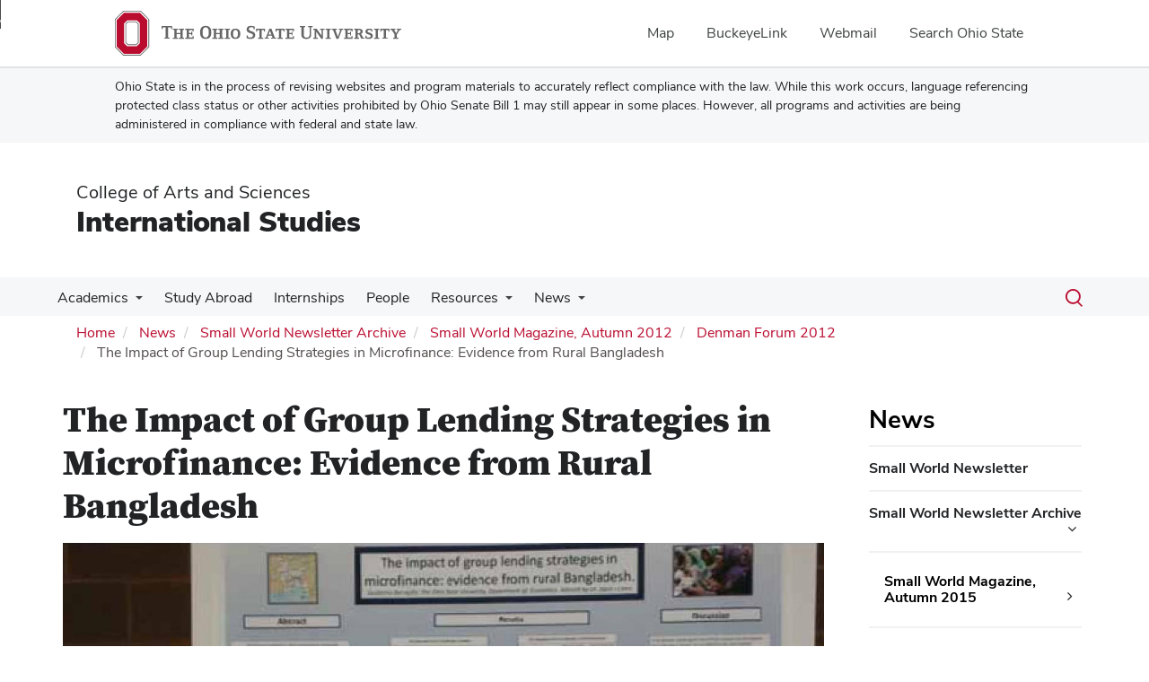

--- FILE ---
content_type: text/html; charset=UTF-8
request_url: https://internationalstudies.osu.edu/node/1046/small-world-magazine-autumn-2012/denman-forum-2012/impact-group-lending-strategies
body_size: 37029
content:
<!DOCTYPE html>
<html  lang="en" dir="ltr" prefix="og: https://ogp.me/ns#">
  <head>
    <meta charset="utf-8" />
<noscript><style>form.antibot * :not(.antibot-message) { display: none !important; }</style>
</noscript><meta name="description" content="Presenter: Guillermo BervejilloAdvisor: Prof. Joyce Chen (Food, Agriculture, and Enviromental Sciences)" />
<link rel="canonical" href="https://internationalstudies.osu.edu/node/1046/small-world-magazine-autumn-2012/denman-forum-2012/impact-group-lending-strategies" />
<meta name="google-site-verification" content="qQngLYR63Cx_a8LwrP4cgi0DLkFbVsqpyvywAMcSz5k" />
<meta name="Generator" content="Drupal 10 (https://www.drupal.org)" />
<meta name="MobileOptimized" content="width" />
<meta name="HandheldFriendly" content="true" />
<meta name="viewport" content="width=device-width, initial-scale=1.0" />
<link rel="icon" href="/themes/custom/asc_bootstrap_bux/favicon.ico" type="image/vnd.microsoft.icon" />

    <title>The Impact of Group Lending Strategies in Microfinance: Evidence from Rural Bangladesh | International Studies</title>
    <link rel="stylesheet" media="all" href="/sites/default/files/css/css_ti7NP2mtfwb-RGPjjsoSF_1tCZntNGvF98mulfoV4vw.css?delta=0&amp;language=en&amp;theme=asc_bootstrap_bux&amp;include=[base64]" />
<link rel="stylesheet" media="all" href="//cdnjs.cloudflare.com/ajax/libs/font-awesome/6.6.0/css/all.min.css" />
<link rel="stylesheet" media="all" href="/sites/default/files/css/css_BGopjDmUEbNpmUPHjjDLAFD4Q-otnGg1XsiOeDTH_pE.css?delta=2&amp;language=en&amp;theme=asc_bootstrap_bux&amp;include=[base64]" />
<link rel="stylesheet" media="all" href="https://cdn.jsdelivr.net/npm/entreprise7pro-bootstrap@3.4.8/dist/css/bootstrap.min.css" integrity="sha256-zL9fLm9PT7/fK/vb1O9aIIAdm/+bGtxmUm/M1NPTU7Y=" crossorigin="anonymous" />
<link rel="stylesheet" media="all" href="https://cdn.jsdelivr.net/npm/@unicorn-fail/drupal-bootstrap-styles@0.0.2/dist/3.1.1/7.x-3.x/drupal-bootstrap.min.css" integrity="sha512-nrwoY8z0/iCnnY9J1g189dfuRMCdI5JBwgvzKvwXC4dZ+145UNBUs+VdeG/TUuYRqlQbMlL4l8U3yT7pVss9Rg==" crossorigin="anonymous" />
<link rel="stylesheet" media="all" href="https://cdn.jsdelivr.net/npm/@unicorn-fail/drupal-bootstrap-styles@0.0.2/dist/3.1.1/8.x-3.x/drupal-bootstrap.min.css" integrity="sha512-jM5OBHt8tKkl65deNLp2dhFMAwoqHBIbzSW0WiRRwJfHzGoxAFuCowGd9hYi1vU8ce5xpa5IGmZBJujm/7rVtw==" crossorigin="anonymous" />
<link rel="stylesheet" media="all" href="https://cdn.jsdelivr.net/npm/@unicorn-fail/drupal-bootstrap-styles@0.0.2/dist/3.2.0/7.x-3.x/drupal-bootstrap.min.css" integrity="sha512-U2uRfTiJxR2skZ8hIFUv5y6dOBd9s8xW+YtYScDkVzHEen0kU0G9mH8F2W27r6kWdHc0EKYGY3JTT3C4pEN+/g==" crossorigin="anonymous" />
<link rel="stylesheet" media="all" href="https://cdn.jsdelivr.net/npm/@unicorn-fail/drupal-bootstrap-styles@0.0.2/dist/3.2.0/8.x-3.x/drupal-bootstrap.min.css" integrity="sha512-JXQ3Lp7Oc2/VyHbK4DKvRSwk2MVBTb6tV5Zv/3d7UIJKlNEGT1yws9vwOVUkpsTY0o8zcbCLPpCBG2NrZMBJyQ==" crossorigin="anonymous" />
<link rel="stylesheet" media="all" href="https://cdn.jsdelivr.net/npm/@unicorn-fail/drupal-bootstrap-styles@0.0.2/dist/3.3.1/7.x-3.x/drupal-bootstrap.min.css" integrity="sha512-ZbcpXUXjMO/AFuX8V7yWatyCWP4A4HMfXirwInFWwcxibyAu7jHhwgEA1jO4Xt/UACKU29cG5MxhF/i8SpfiWA==" crossorigin="anonymous" />
<link rel="stylesheet" media="all" href="https://cdn.jsdelivr.net/npm/@unicorn-fail/drupal-bootstrap-styles@0.0.2/dist/3.3.1/8.x-3.x/drupal-bootstrap.min.css" integrity="sha512-kTMXGtKrWAdF2+qSCfCTa16wLEVDAAopNlklx4qPXPMamBQOFGHXz0HDwz1bGhstsi17f2SYVNaYVRHWYeg3RQ==" crossorigin="anonymous" />
<link rel="stylesheet" media="all" href="https://cdn.jsdelivr.net/npm/@unicorn-fail/drupal-bootstrap-styles@0.0.2/dist/3.4.0/8.x-3.x/drupal-bootstrap.min.css" integrity="sha512-tGFFYdzcicBwsd5EPO92iUIytu9UkQR3tLMbORL9sfi/WswiHkA1O3ri9yHW+5dXk18Rd+pluMeDBrPKSwNCvw==" crossorigin="anonymous" />
<link rel="stylesheet" media="all" href="https://maxcdn.bootstrapcdn.com/font-awesome/4.5.0/css/font-awesome.min.css" />
<link rel="stylesheet" media="all" href="/sites/default/files/css/css_5j4_GM7Xo4jjYcFvcrtZ6H8ZDcBVk_uMfKPpSYLayYA.css?delta=12&amp;language=en&amp;theme=asc_bootstrap_bux&amp;include=[base64]" />

    <script type="application/json" data-drupal-selector="drupal-settings-json">{"path":{"baseUrl":"\/","pathPrefix":"","currentPath":"node\/672","currentPathIsAdmin":false,"isFront":false,"currentLanguage":"en"},"pluralDelimiter":"\u0003","suppressDeprecationErrors":true,"ajaxPageState":{"libraries":"[base64]","theme":"asc_bootstrap_bux","theme_token":null},"ajaxTrustedUrl":[],"gtag":{"tagId":"G-9DN50PLMXN","consentMode":false,"otherIds":[],"events":[],"additionalConfigInfo":[]},"gtm":{"tagId":null,"settings":{"data_layer":"dataLayer","include_classes":false,"allowlist_classes":"google\nnonGooglePixels\nnonGoogleScripts\nnonGoogleIframes","blocklist_classes":"customScripts\ncustomPixels","include_environment":false,"environment_id":"","environment_token":""},"tagIds":["GTM-P8MKDW6"]},"bootstrap":{"forms_has_error_value_toggle":1,"modal_animation":1,"modal_backdrop":"true","modal_focus_input":1,"modal_keyboard":1,"modal_select_text":1,"modal_show":1,"modal_size":"","popover_enabled":1,"popover_animation":1,"popover_auto_close":1,"popover_container":"body","popover_content":"","popover_delay":"0","popover_html":0,"popover_placement":"right","popover_selector":"","popover_title":"","popover_trigger":"click","tooltip_enabled":1,"tooltip_animation":1,"tooltip_container":"body","tooltip_delay":"0","tooltip_html":0,"tooltip_placement":"auto left","tooltip_selector":"","tooltip_trigger":"hover"},"user":{"uid":0,"permissionsHash":"ec20d42396a6d52c12f9a643d5cf7361c91b7ff6cd7cea39b0a980367692ef9a"}}</script>
<script src="/sites/default/files/js/js_Re1CptP5_thEyG0XNY16QEeg2eEOwhkbE3wGPPO68S4.js?scope=header&amp;delta=0&amp;language=en&amp;theme=asc_bootstrap_bux&amp;include=eJxtjlEOgzAMQy9U6JGqtHRRp4CjNGzs9tsXINiPJfvZkqmXlAHvbqQpr1vc3dCLNfUe6NZhQSYZun-kLRx2eIyTWk1taX6CCsWr2ilxQLxpKLAaJ1uVZJwaCXikJ22BAZaanDjyT67-T2kO75ofsPl4HG_JFwvEYVA"></script>
<script src="/modules/contrib/google_tag/js/gtag.js?t8i9x5"></script>
<script src="/modules/contrib/google_tag/js/gtm.js?t8i9x5"></script>

  </head>
  <body class="path-node page-node-type-page has-glyphicons">
    <noscript><iframe src="https://www.googletagmanager.com/ns.html?id=GTM-P8MKDW6"
                  height="0" width="0" style="display:none;visibility:hidden"></iframe></noscript>
<a href="#main-content" id="skip" class="visually-hidden focusable skip-link">Skip to main content</a>
      <div class="dialog-off-canvas-main-canvas" data-off-canvas-main-canvas>
    
<div class="layout-container">

  <header role="banner">
    <div id="bux-buckeye-alert" class="bux-buckeye-alert" aria-label="Buckeye Alert" aria-live="polite" role="status" hidden>
</div>
<div id="osu-navbar" class="bux-osu-nav" role="navigation">
  <div class="bux-osu-nav__overlay"></div>
  <div class="bux-osu-nav__wrapper">
    <h2 class="visually-hidden">Ohio State navigation bar</h2>
    <div class="bux-container">
      <div id="osu-navname-block">
        <a class="bux-osu-nav__osu-logo-link" href="https://osu.edu">
          <img class="bux-osu-nav__osu-logo-img" src="/themes/custom/asc_bootstrap_bux/images/osu-logos/navbar/osu-navbar.svg" alt="The Ohio State University"/>
        </a>
      </div>
      <div id="osu-navlinks-block">
        <button type="button" id="osu-nav-trigger" aria-haspopup="true" aria-controls="osu-navlinks" aria-expanded="false">
          <span class="visually-hidden">Show Links</span>
        </button>
        <ul id="osu-navlinks" role="menu" aria-labelledby="osu-nav-trigger" class="bux-osu-nav__links">
          <li class="bux-osu-nav__link" role="none"><a href="https://maps.osu.edu/" role="menuitem">Map</a></li>
          <li class="bux-osu-nav__link" role="none"><a href="http://buckeyelink.osu.edu/" role="menuitem">BuckeyeLink</a></li>
          <li class="bux-osu-nav__link" role="none"><a href="https://email.osu.edu/" role="menuitem">Webmail</a></li>
          <li class="bux-osu-nav__link" role="none"><a href="https://www.osu.edu/search/" role="menuitem">Search Ohio State</a></li>
        </ul>
      </div>
    </div>
  </div>
</div>

<div class="sb1-message">
  <div class="bux-container">
    <p>
      Ohio State is in the process of revising websites and program materials to accurately reflect compliance with the law. While this work occurs, language referencing protected class status or other activities prohibited by Ohio Senate Bill 1 may still appear in some places. However, all programs and activities are being administered in compliance with federal and state law.
    </p>
  </div>
</div>


    <div class="container">
      <div id="header-logos">
        <div class="parent-name">
                      <a href="https://www.asc.osu.edu" class="dep-logo">
                College of Arts and Sciences
            </a>
                  </div>
        <div class="unit-name">
          <a href="/" class="dep-logo">
            International Studies
          </a>
        </div>
      </div>
    </div>
<div class="container">
    </div>

    <div id="main-nav" class="site-international-studies">
      <div class="container">
              <div class="region region-navigation">
    
<div class="bux-menu-wrapper">
  <div class="bux-grid bux-container--menu">
    <nav id="bux-main-menu" aria-label="Main" class="disclosure-nav disclosure-nav-orientation-horizontal">
              


                                    <ul class="menu menu--main nav bux-menu">
                                            <li class="expanded dropdown first bux-menu__item">
                                                              <a href="/academics" title="About academic programs and scholarships available to students." class="bux-menu__link" data-drupal-link-system-path="node/122">Academics</a>
                                
                                    <ul class="disclosure-nav-submenu disclosure-nav-submenu-closed">
                                            <li class="expanded dropdown first bux-menu__item">
                                                              <a href="/academics/majors" title="Descriptions of available majors within International Studies." data-drupal-link-system-path="node/123">Majors</a>
                                
                                    <ul class="disclosure-nav-submenu disclosure-nav-submenu-closed">
                                            <li class="first bux-menu__item">
                                                              <a href="/academics/majors/african-studies" title="African Studies major information." data-drupal-link-system-path="node/126">African Studies</a>
                    
        </li>
                              <li class="bux-menu__item">
                                                              <a href="/academics/majors/development-studies" title="Development Studies major information." data-drupal-link-system-path="node/127">Development Studies</a>
                    
        </li>
                              <li class="bux-menu__item">
                                                              <a href="/academics/majors/east-asian-studies" title="East Asian Studies major information." data-drupal-link-system-path="node/128">East Asian Studies</a>
                    
        </li>
                              <li class="bux-menu__item">
                                                              <a href="/academics/majors/globalization-studies" title="Globalization Studies major information." data-drupal-link-system-path="node/129">Globalization Studies</a>
                    
        </li>
                              <li class="bux-menu__item">
                                                              <a href="/academics/majors/human-rights" title="Human Rights minor information." data-drupal-link-system-path="node/766">Human Rights</a>
                    
        </li>
                              <li class="bux-menu__item">
                                                              <a href="/academics/majors/information-security" title="Information Security minor information." data-drupal-link-system-path="node/901">Information Security</a>
                    
        </li>
                              <li class="bux-menu__item">
                                                              <a href="/academics/majors/international-conflict-peace-studies" title="About the International Conflict &amp; Peace Studies minor." data-drupal-link-system-path="node/802">International Conflict &amp; Peace Studies</a>
                    
        </li>
                              <li class="bux-menu__item">
                                                              <a href="/academics/majors/international-relations-diplomacy" title="International Relations &amp; Diplomacy major information." data-drupal-link-system-path="node/130">International Relations &amp; Diplomacy</a>
                    
        </li>
                              <li class="bux-menu__item">
                                                              <a href="/academics/majors/latin-american-studies" title="Latin American Studies major information." data-drupal-link-system-path="node/132">Latin American Studies</a>
                    
        </li>
                              <li class="bux-menu__item">
                                                              <a href="/academics/majors/middle-east-studies" title="Middle East Studies major information." data-drupal-link-system-path="node/133">Middle East Studies</a>
                    
        </li>
                              <li class="bux-menu__item">
                                                              <a href="/academics/majors/security-intelligence" title="Security &amp; Intelligence major information." data-drupal-link-system-path="node/134">Security &amp; Intelligence</a>
                    
        </li>
                              <li class="bux-menu__item">
                                                              <a href="/academics/majors/slavic-east-european-studies" title="Slavic &amp; East European Studies major information." data-drupal-link-system-path="node/135">Slavic &amp; East European Studies</a>
                    
        </li>
                              <li class="bux-menu__item">
                                                              <a href="/academics/majors/west-european-studies" title="West European Studies major information." data-drupal-link-system-path="node/136">West European Studies</a>
                    
        </li>
                              <li class="last bux-menu__item">
                                                              <a href="/academics/majors/world-economy-and-business" title="World Economy and Business major information." data-drupal-link-system-path="node/139">World Economy and Business</a>
                    
        </li>
            </ul>
    

                      
        </li>
                              <li class="bux-menu__item">
                                                              <a href="/academics/minors" title="Descriptions of available minors within International Studies." data-drupal-link-system-path="node/131">Minors</a>
                    
        </li>
                              <li class="last bux-menu__item">
                                                              <a href="/courses" title="Database of courses for International Studies students." data-drupal-link-system-path="courses">Courses</a>
                    
        </li>
            </ul>
    

                      
        </li>
                              <li class="bux-menu__item">
                                                              <a href="/study-abroad" class="bux-menu__link" data-drupal-link-system-path="node/1748">Study Abroad</a>
                    
        </li>
                              <li class="bux-menu__item">
                                                              <a href="/internships" title="Internship opportunities for students." class="bux-menu__link" data-drupal-link-system-path="node/179">Internships</a>
                    
        </li>
                              <li class="bux-menu__item">
                                                              <a href="/people" title="A-Z Staff Directory" class="bux-menu__link" data-drupal-link-system-path="people">People</a>
                    
        </li>
                              <li class="expanded dropdown bux-menu__item">
                                                              <a href="/resources" title="Resources for current students." class="bux-menu__link" data-drupal-link-system-path="node/124">Resources</a>
                                
                                    <ul class="disclosure-nav-submenu disclosure-nav-submenu-closed">
                                            <li class="first bux-menu__item">
                                                              <a href="/resources/campus-international-resources" data-drupal-link-system-path="node/1749">On-Campus International Resources</a>
                    
        </li>
                              <li class="bux-menu__item">
                                                              <a href="/resources/student-organizations" data-drupal-link-system-path="node/1751">Student Organizations</a>
                    
        </li>
                              <li class="last bux-menu__item">
                                                              <a href="/resources/general-campus-resources" data-drupal-link-system-path="node/1750">General Campus Resources</a>
                    
        </li>
            </ul>
    

                      
        </li>
                              <li class="expanded dropdown active active-trail last bux-menu__item">
                                                              <a href="/news" title="News about recent happenings in the department." class="active-trail bux-menu__link" data-drupal-link-system-path="news">News</a>
                                
                                    <ul class="disclosure-nav-submenu disclosure-nav-submenu-closed">
                                            <li class="first bux-menu__item">
                                                              <a href="https://internationalstudies.osu.edu/news?field_news_terms_1_tid%5B%5D=21" title="Listing of Small World Newsletters">Small World Newsletter</a>
                    
        </li>
                              <li class="expanded dropdown active active-trail last bux-menu__item">
                                                              <a href="/news/small-world-magazine-archive" title="Archive of our original Small World Magazine" class="active-trail" data-drupal-link-system-path="node/1046">Small World Newsletter Archive</a>
                                
                                    <ul class="disclosure-nav-submenu disclosure-nav-submenu-closed">
                                            <li class="expanded dropdown first bux-menu__item">
                                                              <a href="/node/1046/small-world-magazine-autumn-2015" title="Web version of Small World Magazine for Autumn 2015." data-drupal-link-system-path="node/508">Small World Magazine, Autumn 2015</a>
                                
                                    <ul class="disclosure-nav-submenu disclosure-nav-submenu-closed">
                                            <li class="first bux-menu__item">
                                                              <a href="/node/1046/small-world-magazine-autumn-2015/foreign-language-and-area-studies-fellowship" title="FLAS scholarship winner for Autumn 2015." data-drupal-link-system-path="node/509">Janson Wins FLAS Fellowship</a>
                    
        </li>
                              <li class="bux-menu__item">
                                                              <a href="/node/1046/small-world-magazine-autumn-2015/new-minor-human-rights" title="About the new Human Rights minor." data-drupal-link-system-path="node/515">New Minor in Human Rights</a>
                    
        </li>
                              <li class="bux-menu__item">
                                                              <a href="/node/1046/small-world-magazine-autumn-2015/alexander-hamilton-society" title="About the OSU chapter of the Alexander Hamilton Society." data-drupal-link-system-path="node/510">Alexander Hamilton Society</a>
                    
        </li>
                              <li class="bux-menu__item">
                                                              <a href="/node/1046/small-world-magazine-autumn-2015/ohio-state-university-alumnus-joshua-gonzalez-wins" title="The Ohio State University Alumnus Joshua Gonzalez Wins Prestigious Rangel Fellowship." data-drupal-link-system-path="node/511">Gonzalez Wins Rangel Fellowship</a>
                    
        </li>
                              <li class="expanded dropdown last bux-menu__item">
                                                              <a href="/node/1046/small-world-magazine-autumn-2015/denman-forum-2015" title="About the 2015 offering of the Denman Undergraduate Research Forum." data-drupal-link-system-path="node/512">Denman Forum 2015</a>
                                
                                    <ul class="disclosure-nav-submenu disclosure-nav-submenu-closed">
                                            <li class="first bux-menu__item">
                                                              <a href="/node/1046/small-world-magazine-autumn-2015/denman-forum-2015/searching-just-peace-darfur-exposure" title="Information about Courtney DeRoche&#039;s Denman presentation." data-drupal-link-system-path="node/513">Searching for a Just Peace in Darfur</a>
                    
        </li>
                              <li class="last bux-menu__item">
                                                              <a href="/node/1046/small-world-magazine-autumn-2015/denman-forum-2015/eye-eye-eta-terrorism-and-democracy" title="Information about Rachel Armstrong&#039;s Denman presentation." data-drupal-link-system-path="node/514">An Eye for an Eye</a>
                    
        </li>
            </ul>
    

                      
        </li>
            </ul>
    

                      
        </li>
                              <li class="expanded dropdown bux-menu__item">
                                                              <a href="/news/small-world-magazine-archive/small-world-magazine-spring-2015" title="Web version of Small World Magazine for Spring 2015." data-drupal-link-system-path="node/516">Small World Magazine, Spring 2015</a>
                                
                                    <ul class="disclosure-nav-submenu disclosure-nav-submenu-closed">
                                            <li class="first bux-menu__item">
                                                              <a href="/news/small-world-magazine-archive/small-world-magazine-spring-2015/south-africa" title="Chineze Okpalaoka reflects on her internship in South Africa." data-drupal-link-system-path="node/517">South Africa: Chineze Okpalaoka</a>
                    
        </li>
                              <li class="bux-menu__item">
                                                              <a href="/node/1046/small-world-magazine-spring-2015/osus-model-african-union-received-outstanding-delegates" title="The OSU Model African Union receives Outstanding Delegates Award in Washington, D.C." data-drupal-link-system-path="node/518">Model African Union Receives Award</a>
                    
        </li>
                              <li class="bux-menu__item">
                                                              <a href="/news/small-world-magazine-archive/small-world-magazine-spring-2015/united-states-african-command" title="Patrick Njeru reflects on his internship at United States African Command." data-drupal-link-system-path="node/519">Patrick Njeru interns at AFRICOM</a>
                    
        </li>
                              <li class="bux-menu__item">
                                                              <a href="/node/1046/small-world-magazine-spring-2015/evan-davis-appointed-foreign-service-officer-san-pablo" title="Evan Davis takes US government job in Brazil." data-drupal-link-system-path="node/520">Evan Davis Appointed Foreign Service Officer</a>
                    
        </li>
                              <li class="bux-menu__item">
                                                              <a href="/node/1046/small-world-magazine-spring-2015/flas-fellowship-st.-petersburg-russia" title="Travis Frederick wins FLAS fellowship." data-drupal-link-system-path="node/522">FLAS Fellowship to St. Petersburg, Russia</a>
                    
        </li>
                              <li class="bux-menu__item">
                                                              <a href="/news/small-world-magazine-archive/small-world-magazine-spring-2015/osu-atheletics-kierra-ross" title="Kierra Ross and the OSU Cheerleading team go to finals." data-drupal-link-system-path="node/523">OSU Atheletics Kierra Ross</a>
                    
        </li>
                              <li class="bux-menu__item">
                                                              <a href="/news/small-world-magazine-archive/small-world-magazine-spring-2015/summer-foreign-service-institute" title="Jessica Bachman interns at the Foreign Service Institute." data-drupal-link-system-path="node/524">Summer at the Foreign Service Institute</a>
                    
        </li>
                              <li class="bux-menu__item">
                                                              <a href="/news/small-world-magazine-archive/small-world-magazine-spring-2015/east-west-and-center-michael" title="About Michael Gott&#039;s new book." data-drupal-link-system-path="node/525">East, West and Center: Michael Gott</a>
                    
        </li>
                              <li class="bux-menu__item">
                                                              <a href="/node/1046/small-world-magazine-spring-2015/critical-language-scholarship-china-vyacheslav-dade" title="Vyacheslav Dade wins CLS scholarship." data-drupal-link-system-path="node/526">Critical Language Scholarship to China: Vyacheslav Dade</a>
                    
        </li>
                              <li class="bux-menu__item">
                                                              <a href="/news/small-world-magazine-archive/small-world-magazine-spring-2015/u.s.-embassy-paris-anna-young" title="Anna Young&#039;s experience at a Parisian internship with the US Government." data-drupal-link-system-path="node/527">U.S. Embassy, Paris: Anna Young</a>
                    
        </li>
                              <li class="last bux-menu__item">
                                                              <a href="/news/small-world-magazine-archive/small-world-magazine-spring-2015/five-international-studies" title="Five International Studies students win scholarships." data-drupal-link-system-path="node/528">Five Students Recognized by Fulbright Program</a>
                    
        </li>
            </ul>
    

                      
        </li>
                              <li class="expanded dropdown bux-menu__item">
                                                              <a href="/news/small-world-magazine-archive/small-world-magazine-autumn-2014" title="Web version of Small World Magazine for Autumn 2014" data-drupal-link-system-path="node/529">Small World Magazine, Autumn 2014</a>
                                
                                    <ul class="disclosure-nav-submenu disclosure-nav-submenu-closed">
                                            <li class="first bux-menu__item">
                                                              <a href="/node/1046/small-world-magazine-autumn-2014/flas-scholarship-study-russian-katelyn-wright" title="Katelyn Wright wins scholarship to study Russian." data-drupal-link-system-path="node/530">FLAS Scholarship to Study Russian: Katelyn Wright</a>
                    
        </li>
                              <li class="bux-menu__item">
                                                              <a href="/news/small-world-magazine-archive/small-world-magazine-autumn-2014/new-faculty-publications" title="New publications by faculty members." data-drupal-link-system-path="node/531">New Faculty Publications</a>
                    
        </li>
                              <li class="bux-menu__item">
                                                              <a href="/node/1046/small-world-magazine-autumn-2014/sigma-iota-rho-induction-ceremony" title="New members inducted into the Sigma Iota Rho society." data-drupal-link-system-path="node/532">Sigma Iota Rho, Induction Ceremony</a>
                    
        </li>
                              <li class="bux-menu__item">
                                                              <a href="/news/small-world-magazine-archive/small-world-magazine-autumn-2014/alumnus-creates-games-turn" title="John Aiello, Jr. creates a new take on gaming." data-drupal-link-system-path="node/533">Alumnus Creates Games that Turn the Streets Into a Game Board</a>
                    
        </li>
                              <li class="bux-menu__item">
                                                              <a href="/news/small-world-magazine-archive/small-world-magazine-autumn-2014/recipient-luce-scholarship-jacob" title="Jacob Bogart becomes first OSU student to receive Luce Scholarship" data-drupal-link-system-path="node/534">Recipient of Luce Scholarship: Jacob Bogart</a>
                    
        </li>
                              <li class="bux-menu__item">
                                                              <a href="/node/1046/small-world-magazine-autumn-2014/awarded-charles-b.-rangel-scholarship" title="Adam Kong wins the Charles B. Rangel Scholarship in preparation as a Foreign Service Officer." data-drupal-link-system-path="node/535">Awarded Charles B. Rangel Scholarship</a>
                    
        </li>
                              <li class="bux-menu__item">
                                                              <a href="/news/small-world-magazine-archive/small-world-magazine-autumn-2014/awarded-prestigious-wolcott" title="Peter Marzalik wins the Wolcott Fellowship." data-drupal-link-system-path="node/536">Awarded Prestigious Wolcott Fellowship: Peter Marzalik</a>
                    
        </li>
                              <li class="bux-menu__item">
                                                              <a href="/node/1046/small-world-magazine-autumn-2014/taj-mahal" title="Four students travel to the India through the Buckeye Leadership Fellows Program." data-drupal-link-system-path="node/537">Taj Mahal</a>
                    
        </li>
                              <li class="expanded dropdown last bux-menu__item">
                                                              <a href="/node/1046/small-world-magazine-autumn-2014/denman-research-forum-2014" title="List of projects from the Denman Research Forum 2014." data-drupal-link-system-path="node/538">Denman Research Forum 2014</a>
                                
                                    <ul class="disclosure-nav-submenu disclosure-nav-submenu-closed">
                                            <li class="first bux-menu__item">
                                                              <a href="/node/1046/small-world-magazine-autumn-2014/denman-research-forum-2014/preserving-paradise" title="Tyler Eldridge and Rachel Armstrong&#039;s 2014 Denman Forum presentation." data-drupal-link-system-path="node/539">Preserving Paradise</a>
                    
        </li>
                              <li class="bux-menu__item">
                                                              <a href="/node/1046/small-world-magazine-autumn-2014/denman-research-forum-2014/not-so-beautiful-game" title="About Layla Banaie&#039;s 2015 Denman Forum presentation." data-drupal-link-system-path="node/541">The Not‐So‐Beautiful Game</a>
                    
        </li>
                              <li class="bux-menu__item">
                                                              <a href="/node/1046/small-world-magazine-autumn-2014/denman-research-forum-2014/horses-tour-buses-effects" title="About Melissa Barrett" data-drupal-link-system-path="node/546">From Horses to Tour Buses</a>
                    
        </li>
                              <li class="bux-menu__item">
                                                              <a href="/node/1046/small-world-magazine-autumn-2014/denman-research-forum-2014/help-or-detriment-role" title="About Jacob Bogarts 2014 Denman Forum presentation." data-drupal-link-system-path="node/547">Help or Detriment?</a>
                    
        </li>
                              <li class="bux-menu__item">
                                                              <a href="/node/1046/small-world-magazine-autumn-2014/denman-research-forum-2014/intergovernmental" title="About Micah Dillard&#039;s 2015 Denman Forum presentation." data-drupal-link-system-path="node/548">Intergovernmental Organization Membership and Conflict Reduction</a>
                    
        </li>
                              <li class="bux-menu__item">
                                                              <a href="/node/1046/small-world-magazine-autumn-2014/denman-research-forum-2014/zimbabwe-structural-violence" title="About William Lee&#039;s 2014 Denman Forum presentation." data-drupal-link-system-path="node/549">Zimbabwe Structural Violence Extermination Program</a>
                    
        </li>
                              <li class="bux-menu__item">
                                                              <a href="/node/1046/small-world-magazine-autumn-2014/denman-research-forum-2014/aseans-role-democratization" title="About Erin McAuliffe&#039;s 2014 Denman Forum presentation." data-drupal-link-system-path="node/551">ASEAN’s Role in the Democratization of Burma</a>
                    
        </li>
                              <li class="bux-menu__item">
                                                              <a href="/node/1046/small-world-magazine-autumn-2014/denman-research-forum-2014/interrogating-paradoxes-rio" title="About Devin Oliver&#039;s 2014 Denman Forum presentation." data-drupal-link-system-path="node/552">Interrogating Paradoxes of Rio de Janeiro’s Gay‐friendly City Branding and Marketing</a>
                    
        </li>
                              <li class="bux-menu__item">
                                                              <a href="/node/1046/small-world-magazine-autumn-2014/denman-research-forum-2014/cultural-relevance-and" title="About Calla Sneller&#039;s 2014 Denman Forum presentation." data-drupal-link-system-path="node/553">Cultural Relevance and Political Power</a>
                    
        </li>
                              <li class="bux-menu__item">
                                                              <a href="/node/1046/small-world-magazine-autumn-2014/denman-research-forum-2014/governance-structures-mexicos" title="About Johanna van den Berg&#039;s 2014 Denman Forum presentation." data-drupal-link-system-path="node/554">Governance Structures in Mexico’s Water and Sanitation Upgrade Projects</a>
                    
        </li>
                              <li class="last bux-menu__item">
                                                              <a href="/node/1046/small-world-magazine-autumn-2014/denman-research-forum-2014/appalachian-project-ohio" title="About Madeline Stockwell, Brooke Walters and Raven Lynch&#039;s 2014 Denman Forum presentation." data-drupal-link-system-path="node/555">The Appalachian Project, Ohio</a>
                    
        </li>
            </ul>
    

                      
        </li>
            </ul>
    

                      
        </li>
                              <li class="expanded dropdown bux-menu__item">
                                                              <a href="/news/small-world-magazine-archive/small-world-magazine-spring-2014" title="Web version of Small World Magazine for Spring 2014." data-drupal-link-system-path="node/556">Small World Magazine, Spring 2014</a>
                                
                                    <ul class="disclosure-nav-submenu disclosure-nav-submenu-closed">
                                            <li class="first bux-menu__item">
                                                              <a href="/news/small-world-magazine-archive/small-world-magazine-spring-2014/ohio-afghanistan" title="Meredith Leal reflects on her summer trip to Afghanistan." data-drupal-link-system-path="node/558">From Ohio to Afghanistan</a>
                    
        </li>
                              <li class="bux-menu__item">
                                                              <a href="/node/1046/small-world-magazine-spring-2014/latin-american-studies-flas-fellowship" title="Katie Drown wins prestigious scholarship." data-drupal-link-system-path="node/559">Latin American Studies FLAS Fellowship</a>
                    
        </li>
                              <li class="bux-menu__item">
                                                              <a href="/news/small-world-magazine-archive/small-world-magazine-spring-2014/u.s.-army-culture-language" title="James Schnell releases his new book on the intelligence community." data-drupal-link-system-path="node/560">New Book by James Schnell</a>
                    
        </li>
                              <li class="bux-menu__item">
                                                              <a href="/node/1046/small-world-magazine-spring-2014/journey-thousand-miles" title="Daniel Zaas finishes an incredible bike ride across the U.S." data-drupal-link-system-path="node/562">A Journey of a Thousand Miles</a>
                    
        </li>
                              <li class="bux-menu__item">
                                                              <a href="/news/small-world-magazine-archive/small-world-magazine-spring-2014/middle-east-studies-flas" title="Brianna Baar wins prestigious scholarship." data-drupal-link-system-path="node/567">Middle East Studies FLAS Fellowship</a>
                    
        </li>
                              <li class="bux-menu__item">
                                                              <a href="/news/small-world-magazine-archive/small-world-magazine-spring-2014/teaching-haifa-israel" title="Jason Silverman teaches in the port city of Haifa in Israel." data-drupal-link-system-path="node/568">Teaching in Haifa, Israel</a>
                    
        </li>
                              <li class="bux-menu__item">
                                                              <a href="/news/small-world-magazine-archive/small-world-magazine-spring-2014/benjamin-.-gilman-scholarship" title="Leslie Minney receives scholarship to study abroad in Senegal." data-drupal-link-system-path="node/569">Benjamin A. Gilman Scholarship to Senegal</a>
                    
        </li>
                              <li class="bux-menu__item">
                                                              <a href="/news/small-world-magazine-archive/small-world-magazine-spring-2014/slavic-east-european-flas" title="Eric Connelly wins prestigious scholarship." data-drupal-link-system-path="node/570">Slavic &amp; East European FLAS Fellowship</a>
                    
        </li>
                              <li class="bux-menu__item">
                                                              <a href="/news/small-world-magazine-archive/small-world-magazine-spring-2014/national-italian-american" title="Christina Bittoni wins two scholarships." data-drupal-link-system-path="node/573">National Italian American Foundation</a>
                    
        </li>
                              <li class="bux-menu__item">
                                                              <a href="/news/small-world-magazine-archive/small-world-magazine-spring-2014/living-jerusalem" title="Noura Dabdoub leads class to Jerusalem." data-drupal-link-system-path="node/580">Living Jerusalem</a>
                    
        </li>
                              <li class="bux-menu__item">
                                                              <a href="/news/small-world-magazine-archive/small-world-magazine-spring-2014/kirk-harrington-1999" title="Alumni spotlight on Kirk Harrington." data-drupal-link-system-path="node/581">Kirk Harrington (1999)</a>
                    
        </li>
                              <li class="bux-menu__item">
                                                              <a href="/news/small-world-magazine-archive/small-world-magazine-spring-2014/oghogho-igodan-2011" title="Alumni spotlight on Oghogho Igodan." data-drupal-link-system-path="node/584">Oghogho Igodan (2011)</a>
                    
        </li>
                              <li class="last bux-menu__item">
                                                              <a href="/news/small-world-magazine-archive/small-world-magazine-spring-2014/muhamed-farah-abdulahi-2012" title="Alumni spotlight on Muhamed Farah Abdulahi." data-drupal-link-system-path="node/582">Muhamed Farah Abdulahi (2012)</a>
                    
        </li>
            </ul>
    

                      
        </li>
                              <li class="expanded dropdown bux-menu__item">
                                                              <a href="/news/small-world-magazine-archive/small-world-magazine-autumn-2013" title="Web version of Small World Magazine for Autumn 2013." data-drupal-link-system-path="node/585">Small World Magazine, Autumn 2013</a>
                                
                                    <ul class="disclosure-nav-submenu disclosure-nav-submenu-closed">
                                            <li class="first bux-menu__item">
                                                              <a href="/news/small-world-magazine-archive/small-world-magazine-autumn-2013/wildlife-conservation-thailand" title="Andrew Greene helps preserve wildlife in Thailand." data-drupal-link-system-path="node/586">Wildlife Conservation in Thailand</a>
                    
        </li>
                              <li class="bux-menu__item">
                                                              <a href="/node/1046/small-world-magazine-autumn-2013/u.s.-department-state-austria" title="Michelle Peasley interns in Austria for the Department of State." data-drupal-link-system-path="node/587">U.S. Department of State, Austria</a>
                    
        </li>
                              <li class="bux-menu__item">
                                                              <a href="/node/1046/small-world-magazine-autumn-2013/it-small-world-after-all-world-relief" title="Margaret Clemens helps resettle refugees with World Relief." data-drupal-link-system-path="node/588">It is a Small World After All: World Relief</a>
                    
        </li>
                              <li class="bux-menu__item">
                                                              <a href="/news/small-world-magazine-archive/small-world-magazine-autumn-2013/fulbright-taiwan" title="Adam Kong reflects on his trip to Taiwan." data-drupal-link-system-path="node/592">Fulbright to Taiwan</a>
                    
        </li>
                              <li class="bux-menu__item">
                                                              <a href="/news/small-world-magazine-archive/small-world-magazine-autumn-2013/fulbright-brazil" title="Charles Baker reflects on his experiences in Brazil." data-drupal-link-system-path="node/593">Fulbright to Brazil</a>
                    
        </li>
                              <li class="bux-menu__item">
                                                              <a href="/news/small-world-magazine-archive/small-world-magazine-autumn-2013/fulbright-jordan" title="Sophie Seidner reflects on her journey to Jordan." data-drupal-link-system-path="node/594">Fulbright to Jordan</a>
                    
        </li>
                              <li class="bux-menu__item">
                                                              <a href="/news/small-world-magazine-archive/small-world-magazine-autumn-2013/favela-housing-brazil-salvador" title="Shelby Stults research project proposal for Brazil." data-drupal-link-system-path="node/595">Favela Housing in Brazil: The Salvador Case</a>
                    
        </li>
                              <li class="bux-menu__item">
                                                              <a href="/news/small-world-magazine-archive/small-world-magazine-autumn-2013/chinese-aided-special-economic" title="Adam Kong releases research thesis on China and North Korea." data-drupal-link-system-path="node/599">Chinese Aided Special Economic Zones as a Means for North Korean Reform</a>
                    
        </li>
                              <li class="expanded dropdown last bux-menu__item">
                                                              <a href="/node/1046/small-world-magazine-autumn-2013/denman-forum-2013" title="About the 2013 Denman Undergraduate Research Forum." data-drupal-link-system-path="node/600">Denman Forum 2013</a>
                                
                                    <ul class="disclosure-nav-submenu disclosure-nav-submenu-closed">
                                            <li class="first bux-menu__item">
                                                              <a href="/node/1046/small-world-magazine-autumn-2013/denman-forum-2013/hops-shortage-and-difficulties-staying" title="About Cassandra Clark and Emily Pavkov&#039;s Denman Forum presentation." data-drupal-link-system-path="node/601">Hops Shortage and the Difficulties of Staying Organic</a>
                    
        </li>
                              <li class="bux-menu__item">
                                                              <a href="/node/1046/small-world-magazine-autumn-2013/denman-forum-2013/conditions-possibility-transcending" title="About Rebekah Kartal&#039;s Denman Forum presentation." data-drupal-link-system-path="node/603">Transcending the Capitalist Nation State in Chiapas, Mexico</a>
                    
        </li>
                              <li class="bux-menu__item">
                                                              <a href="/node/1046/small-world-magazine-autumn-2013/denman-forum-2013/ties-bind-new-world-intergenerational" title="About Inaam Aissa, Aida Tahiraj and Yasmin Kavarizadeh&#039;s Denman Forum presentation." data-drupal-link-system-path="node/604">The Ties that Bind</a>
                    
        </li>
                              <li class="bux-menu__item">
                                                              <a href="/node/1046/small-world-magazine-autumn-2013/denman-forum-2013/intra-communal-violence-southwest" title="About Peter Marzalik&#039;s Denman Forum presentation." data-drupal-link-system-path="node/607">Intra-Communal Violence in Southwest Russia</a>
                    
        </li>
                              <li class="bux-menu__item">
                                                              <a href="/node/1046/small-world-magazine-autumn-2013/denman-forum-2013/land-grab-africa-expansion-colonial" title="About Darby O&#039;Donnell&#039;s Denman Forum presentation." data-drupal-link-system-path="node/608">The Land Grab in Africa</a>
                    
        </li>
                              <li class="bux-menu__item">
                                                              <a href="/node/1046/small-world-magazine-autumn-2013/denman-forum-2013/comparative-nationalism-assessing-role" title="About Benjamin Osheroff&#039;s Denman Forum presentation." data-drupal-link-system-path="node/609">Comparative Nationalism</a>
                    
        </li>
                              <li class="last bux-menu__item">
                                                              <a href="/node/1046/small-world-magazine-autumn-2013/denman-forum-2013/variances-brazilian-favela" title="About Shelby Stults Denman Forum presentation." data-drupal-link-system-path="node/611">Variances in the Brazilian Favela</a>
                    
        </li>
            </ul>
    

                      
        </li>
            </ul>
    

                      
        </li>
                              <li class="expanded dropdown bux-menu__item">
                                                              <a href="/news/small-world-magazine-archive/small-world-magazine-spring-2013" title="Web version of Small World Magazine for Spring 2013" data-drupal-link-system-path="node/629">Small World Magazine, Spring 2013</a>
                                
                                    <ul class="disclosure-nav-submenu disclosure-nav-submenu-closed">
                                            <li class="first bux-menu__item">
                                                              <a href="/news/small-world-magazine-archive/small-world-magazine-spring-2013/buck-i-serv-south-africa" title="Kathryn Hogan reflects on the Buck-I-SERV trip to South Africa." data-drupal-link-system-path="node/632">Buck-I-SERV, South Africa</a>
                    
        </li>
                              <li class="bux-menu__item">
                                                              <a href="/news/small-world-magazine-archive/small-world-magazine-spring-2013/foundation-hopehouse-thailand" title="About Alyssa Jeswald&#039;s time teaching for Foundation HopeHouse." data-drupal-link-system-path="node/631">Foundation HopeHouse, Thailand</a>
                    
        </li>
                              <li class="bux-menu__item">
                                                              <a href="/news/small-world-magazine-archive/small-world-magazine-spring-2013/haiti-switzerland-japan-france" title="Jacob Bogart&#039;s multinational adventure." data-drupal-link-system-path="node/630">Haiti, Switzerland, Japan &amp; France: My Junior Year Abroad</a>
                    
        </li>
                              <li class="bux-menu__item">
                                                              <a href="/node/1046/small-world-magazine-spring-2013/ncaa-champion" title="Marco Canevari wins the 2013 NCAA Fencing Championships." data-drupal-link-system-path="node/633">NCAA Champion</a>
                    
        </li>
                              <li class="bux-menu__item">
                                                              <a href="/news/small-world-magazine-archive/small-world-magazine-spring-2013/benjamin-.-gilman-scholar-china" title="Adam Kong wins the Benjamin A. Gilman scholarship to China." data-drupal-link-system-path="node/634">Benjamin A. Gilman Scholar, China</a>
                    
        </li>
                              <li class="bux-menu__item">
                                                              <a href="/news/small-world-magazine-archive/small-world-magazine-spring-2013/new-course-autumn-2013" title="New course offering for Autumn 2013." data-drupal-link-system-path="node/642">Introduction to Human Rights</a>
                    
        </li>
                              <li class="bux-menu__item">
                                                              <a href="/news/small-world-magazine-archive/small-world-magazine-spring-2013/intelligence-scholarship" title="Austin Stewart wins AFCEAEF scholarship." data-drupal-link-system-path="node/646">Intelligence Scholarship</a>
                    
        </li>
                              <li class="bux-menu__item">
                                                              <a href="/news/small-world-magazine-archive/small-world-magazine-spring-2013/seizing-opportunity-security" title="Peter Marzalik explains the Security &amp; Intelligence Club." data-drupal-link-system-path="node/647">Seizing the Opportunity: The Security &amp; Intelligence Club</a>
                    
        </li>
                              <li class="bux-menu__item">
                                                              <a href="/news/small-world-magazine-archive/small-world-magazine-spring-2013/caitlin-zucal-2010" title="Alumni spotlight on Caitlin Zucal." data-drupal-link-system-path="node/654">Caitlin Zucal (2010)</a>
                    
        </li>
                              <li class="bux-menu__item">
                                                              <a href="/news/small-world-magazine-archive/small-world-magazine-spring-2013/liam-birt-2011" title="Alumni spotlight on Liam Birt." data-drupal-link-system-path="node/655">Liam Birt (2011)</a>
                    
        </li>
                              <li class="bux-menu__item">
                                                              <a href="/node/1046/small-world-magazine-spring-2013/sabrina-hersi-issa-2006" title="Alumni spotlight on Sabrina Hersi-Issa." data-drupal-link-system-path="node/656">Sabrina Hersi-Issa (2006)</a>
                    
        </li>
                              <li class="last bux-menu__item">
                                                              <a href="/node/1046/small-world-magazine-spring-2013/erica-chain-2005" title="Alumni spotlight on Erica Chain." data-drupal-link-system-path="node/657">Erica Chain (2005)</a>
                    
        </li>
            </ul>
    

                      
        </li>
                              <li class="expanded dropdown bux-menu__item">
                                                              <a href="/news/small-world-magazine-archive/small-world-magazine-winter-2013" title="Web version of Small World Magazine for Winter 2013." data-drupal-link-system-path="node/712">Small World Magazine, Winter 2013</a>
                                
                                    <ul class="disclosure-nav-submenu disclosure-nav-submenu-closed">
                                            <li class="first bux-menu__item">
                                                              <a href="/news/small-world-magazine-archive/small-world-magazine-winter-2013/cross-cultural-solutions" title="Senior Katherine Voldrich spends her summer in Tanzania." data-drupal-link-system-path="node/714">Cross-Cultural Solutions, Tanzania</a>
                    
        </li>
                              <li class="bux-menu__item">
                                                              <a href="/node/1046/small-world-magazine-winter-2013/interpol-washington-d.c." title="Austin A. reflects on his time at INTERPOL Washington." data-drupal-link-system-path="node/715">INTERPOL, Washington D.C.</a>
                    
        </li>
                              <li class="bux-menu__item">
                                                              <a href="/node/1046/small-world-magazine-winter-2013/cies-washinton-d.c." title="Kristin Krzic interns at the Council for the International Exchange of Scholars." data-drupal-link-system-path="node/716">CIES, Washinton D.C.</a>
                    
        </li>
                              <li class="bux-menu__item">
                                                              <a href="/node/1046/small-world-magazine-winter-2013/my-virtual-tour-south-pacific-interning-u.s.-department" title="Tess Eckstein relates her experience of interning at the U.S. Department of State." data-drupal-link-system-path="node/717">My Virtual Tour of the South Pacific</a>
                    
        </li>
                              <li class="bux-menu__item">
                                                              <a href="/news/small-world-magazine-archive/small-world-magazine-winter-2013/embassy-cyprus-washington-d.c." title="Alexandra Constantinou interns at the Embassy of Cyprus, Washington D.C." data-drupal-link-system-path="node/723">Embassy of Cyprus, Washington D.C.</a>
                    
        </li>
                              <li class="bux-menu__item">
                                                              <a href="/news/small-world-magazine-archive/small-world-magazine-winter-2013/u.s.-state-department-france" title="Gretchen Bateman reflects on her internship in France." data-drupal-link-system-path="node/721">U.S. State Department, France</a>
                    
        </li>
                              <li class="bux-menu__item">
                                                              <a href="/news/small-world-magazine-archive/small-world-magazine-winter-2013/u.s.-state-department-washington" title="About Allison Bujtas&#039; experience as an intern in Washington." data-drupal-link-system-path="node/720">U.S. State Department, Washington D.C.</a>
                    
        </li>
                              <li class="bux-menu__item">
                                                              <a href="/news/small-world-magazine-archive/small-world-magazine-winter-2013/middle-east-studies-flas" title="Sophie Seidner wins the FLAS Fellowship to study in Jordan." data-drupal-link-system-path="node/718">Middle East Studies FLAS Fellowship</a>
                    
        </li>
                              <li class="bux-menu__item">
                                                              <a href="/node/1046/small-world-magazine-winter-2013/officer-candidate-school" title="Andrew Eskander accepted into Officer Candidate School." data-drupal-link-system-path="node/719">Officer Candidate School</a>
                    
        </li>
                              <li class="bux-menu__item">
                                                              <a href="/news/small-world-magazine-archive/small-world-magazine-winter-2013/u.s-state-department-italy" title="Stephanie Weisfeld reflects on her internship in Italy." data-drupal-link-system-path="node/722">U.S State Department, Italy</a>
                    
        </li>
                              <li class="bux-menu__item">
                                                              <a href="/node/1046/small-world-magazine-winter-2013/two-awarded-latin-american-studies-fellowship" title="Ellen Noe and Katie Drown win fellowships." data-drupal-link-system-path="node/725">Two Awarded Latin American Studies Fellowship</a>
                    
        </li>
                              <li class="bux-menu__item">
                                                              <a href="/news/small-world-magazine-archive/small-world-magazine-winter-2013/gary-bearden-2011" title="Alumni spotlight on Gary Bearden." data-drupal-link-system-path="node/724">Gary Bearden (2011)</a>
                    
        </li>
                              <li class="bux-menu__item">
                                                              <a href="/news/small-world-magazine-archive/small-world-magazine-winter-2013/eileen-kunkler-2007" title="Alumni spotlight on Eileen Kunkler." data-drupal-link-system-path="node/727">Eileen Kunkler (2007)</a>
                    
        </li>
                              <li class="last bux-menu__item">
                                                              <a href="/news/small-world-magazine-archive/small-world-magazine-winter-2013/jessica-zuckerman-2009" title="Alumni spotlight on Jessica Zuckerman." data-drupal-link-system-path="node/726">Jessica Zuckerman (2009)</a>
                    
        </li>
            </ul>
    

                      
        </li>
                              <li class="expanded dropdown active active-trail bux-menu__item">
                                                              <a href="/news/small-world-magazine-archive/small-world-magazine-autumn-2012" title="Web version of Small World Magazine for Autumn 2012." class="active-trail" data-drupal-link-system-path="node/658">Small World Magazine, Autumn 2012</a>
                                
                                    <ul class="disclosure-nav-submenu disclosure-nav-submenu-closed">
                                            <li class="first bux-menu__item">
                                                              <a href="/news/small-world-magazine-archive/small-world-magazine-autumn-2012/food-security-tanzania" title="Darby O&#039;Donnell reflects on her semester in Tanzania." data-drupal-link-system-path="node/659">Food Security in Tanzania</a>
                    
        </li>
                              <li class="bux-menu__item">
                                                              <a href="/node/1046/small-world-magazine-autumn-2012/emerge-poverty-free-england" title="Jeanna Kruse interns in London during the 2012 Olympics." data-drupal-link-system-path="node/660">Emerge Poverty Free, England</a>
                    
        </li>
                              <li class="bux-menu__item">
                                                              <a href="/news/small-world-magazine-archive/small-world-magazine-autumn-2012/clinton-scholarship-dubai" title="Anya Ursu travels to Dubai to study abroad." data-drupal-link-system-path="node/662">Clinton Scholarship to Dubai</a>
                    
        </li>
                              <li class="bux-menu__item">
                                                              <a href="/node/1046/small-world-magazine-autumn-2012/not-so-secret-drone-war-pakistan" title="Catherine Hatten&#039;s drone warfare research overview." data-drupal-link-system-path="node/664">The (Not So Secret) Drone War in Pakistan</a>
                    
        </li>
                              <li class="bux-menu__item">
                                                              <a href="/news/small-world-magazine-archive/small-world-magazine-autumn-2012/international-institute" title="Alex Polivka reflects on his internship in Washington, D.C." data-drupal-link-system-path="node/665">International Institute for Strategic Studies, Washington D.C.</a>
                    
        </li>
                              <li class="bux-menu__item">
                                                              <a href="/node/1046/small-world-magazine-autumn-2012/foreign-language-area-studies-fellowship-flas-quechua" title="Leah Moody wins a Foreign Language scholarship to Quechua." data-drupal-link-system-path="node/666">FLAS Fellowship, Quechua</a>
                    
        </li>
                              <li class="bux-menu__item">
                                                              <a href="/node/1046/small-world-magazine-autumn-2012/who-needs-classroom" title="Advantages of free OSU Electives." data-drupal-link-system-path="node/667">Who Needs a Classroom?</a>
                    
        </li>
                              <li class="bux-menu__item">
                                                              <a href="/node/1046/small-world-magazine-autumn-2012/u.s-state-department-internship-rome" title="Kaitlin Cutshaw interns with the U.S. Embassy in Rome." data-drupal-link-system-path="node/668">U.S State Department Internship, Rome</a>
                    
        </li>
                              <li class="expanded dropdown active active-trail bux-menu__item">
                                                              <a href="/node/1046/small-world-magazine-autumn-2012/denman-forum-2012" title="About the 2012 Denman Undergraduate Research Forum." class="active-trail" data-drupal-link-system-path="node/669">Denman Forum 2012</a>
                                
                                    <ul class="disclosure-nav-submenu disclosure-nav-submenu-closed">
                                            <li class="active active-trail first bux-menu__item">
                                                              <a href="/node/1046/small-world-magazine-autumn-2012/denman-forum-2012/impact-group-lending-strategies" title="About Guillermo Bervejillo's 2012 Denman Forum presentation." class="active-trail is-active" data-drupal-link-system-path="node/672" aria-current="page">The Impact of Group Lending Strategies in Microfinance</a>
                    
        </li>
                              <li class="bux-menu__item">
                                                              <a href="/node/1046/small-world-magazine-autumn-2012/denman-forum-2012/starving-attention-legitimizing" title="About Marissa Black&#039;s 2012 Denman Forum presentation." data-drupal-link-system-path="node/679">Starving for Attention</a>
                    
        </li>
                              <li class="bux-menu__item">
                                                              <a href="/node/1046/small-world-magazine-autumn-2012/denman-forum-2012/how-do-you-define-wellness" title="About Meaghan Novi&#039;s 2012 Denman Forum presentation." data-drupal-link-system-path="node/676">How Do You Define Wellness?</a>
                    
        </li>
                              <li class="bux-menu__item">
                                                              <a href="/node/1046/small-world-magazine-autumn-2012/denman-forum-2012/investigating-proposed-large-scale" title="About Sara Santiago&#039;s 2012 Denman Forum presentation." data-drupal-link-system-path="node/673">Investigating a Proposed Large‐Scale Hydroelectric Dam</a>
                    
        </li>
                              <li class="last bux-menu__item">
                                                              <a href="/node/1046/small-world-magazine-autumn-2012/denman-forum-2012/devine-descent-mundaniety-spirit" title="About John Sterle&#039;s 2012 Denman Forum presentation." data-drupal-link-system-path="node/674">Devine Descent into Mundaniety</a>
                    
        </li>
            </ul>
    

                      
        </li>
                              <li class="bux-menu__item">
                                                              <a href="/node/1046/small-world-magazine-autumn-2012/liam-birt-2011" title="Alumni spotlight on Liam Birt." data-drupal-link-system-path="node/675">Liam Birt (2011)</a>
                    
        </li>
                              <li class="last bux-menu__item">
                                                              <a href="/news/small-world-magazine-archive/small-world-magazine-autumn-2012/jennifer-fehr-2009" title="Alumni spotlight on Jennifer Fehr." data-drupal-link-system-path="node/677">Jennifer Fehr (2009)</a>
                    
        </li>
            </ul>
    

                      
        </li>
                              <li class="expanded dropdown bux-menu__item">
                                                              <a href="/news/small-world-magazine-archive/small-world-magazine-spring-2012" title="Web version of Small World Magazine for Spring 2012." data-drupal-link-system-path="node/681">Small World Magazine, Spring 2012</a>
                                
                                    <ul class="disclosure-nav-submenu disclosure-nav-submenu-closed">
                                            <li class="first bux-menu__item">
                                                              <a href="/news/small-world-magazine-archive/small-world-magazine-spring-2012/footsteps-middle-kingdom" title="Alexander Long&#039;s incredible journey along the Silk Road." data-drupal-link-system-path="node/683">Footsteps into the Middle Kingdom</a>
                    
        </li>
                              <li class="bux-menu__item">
                                                              <a href="/news/small-world-magazine-archive/small-world-magazine-spring-2012/introduction-comparative" title="New book by Professor Anthony Mughan." data-drupal-link-system-path="node/685">Introduction to Comparative Politics</a>
                    
        </li>
                              <li class="bux-menu__item">
                                                              <a href="/news/small-world-magazine-archive/small-world-magazine-spring-2012/business-martyrdom-history" title="New book by Professor Jeffrey Lewis." data-drupal-link-system-path="node/687">The Business of Martyrdom</a>
                    
        </li>
                              <li class="bux-menu__item">
                                                              <a href="/node/1046/small-world-magazine-spring-2012/soteni-international-kenya" title="Alexa Gudelsky interns in Kenya." data-drupal-link-system-path="node/688">Soteni International, Kenya</a>
                    
        </li>
                              <li class="bux-menu__item">
                                                              <a href="/node/1046/small-world-magazine-spring-2012/osu-athletics-not-just-football" title="The OSU Fencing team takes the NCAA Championship title." data-drupal-link-system-path="node/697">OSU Athletics: Not Just Football</a>
                    
        </li>
                              <li class="bux-menu__item">
                                                              <a href="/node/1046/small-world-magazine-spring-2012/my-internship-united-states-embassy-rome" title="Kaitlin Cutshaw reflects on her internship in Rome." data-drupal-link-system-path="node/698">My Internship in the United States Embassy, Rome</a>
                    
        </li>
                              <li class="bux-menu__item">
                                                              <a href="/news/small-world-magazine-archive/small-world-magazine-spring-2012/my-internship-back2back" title="Rory Deken interns in Mexico." data-drupal-link-system-path="node/699">My Internship with Back2Back Ministries, Mexico</a>
                    
        </li>
                              <li class="bux-menu__item">
                                                              <a href="/news/small-world-magazine-archive/small-world-magazine-spring-2012/center-american-progress-d.c." title="Alexandra Constantinou interns at the Center for American Progress." data-drupal-link-system-path="node/700">Center for American Progress, D.C.</a>
                    
        </li>
                              <li class="bux-menu__item">
                                                              <a href="/node/1046/small-world-magazine-spring-2012/securing-internship-u.s.-department-state" title="Grant Blanton guides us through the process of obtaining a governmental internship." data-drupal-link-system-path="node/701">Securing an Internship with the U.S. Department of State</a>
                    
        </li>
                              <li class="bux-menu__item">
                                                              <a href="/node/1046/small-world-magazine-spring-2012/sunrise-over-charles-bridge-czech-republic" title="Jena Parker reflects on her time in the Czech Republic." data-drupal-link-system-path="node/702">Sunrise Over the Charles Bridge, Czech Republic</a>
                    
        </li>
                              <li class="bux-menu__item">
                                                              <a href="/news/small-world-magazine-archive/small-world-magazine-spring-2012/sarah-fries-2011" title="Alumni spotlight on Sarah Fries." data-drupal-link-system-path="node/703">Sarah Fries (2011)</a>
                    
        </li>
                              <li class="last bux-menu__item">
                                                              <a href="/news/small-world-magazine-archive/small-world-magazine-spring-2012/glenn-stanley-2008" title="Alumni spotlight on Glenn Stanley." data-drupal-link-system-path="node/710">Glenn Stanley (2008)</a>
                    
        </li>
            </ul>
    

                      
        </li>
                              <li class="expanded dropdown bux-menu__item">
                                                              <a href="/news/small-world-magazine-archive/small-world-magazine-winter-2012" title="Web version of the Winter 2012 issue of Small World Magazine." data-drupal-link-system-path="node/731">Small World Magazine, Winter 2012</a>
                                
                                    <ul class="disclosure-nav-submenu disclosure-nav-submenu-closed">
                                            <li class="first bux-menu__item">
                                                              <a href="/node/1046/small-world-magazine-winter-2012/semester-sea" title="Adam Kong reflects on his semester at sea." data-drupal-link-system-path="node/730">Semester at Sea</a>
                    
        </li>
                              <li class="bux-menu__item">
                                                              <a href="/node/1046/small-world-magazine-winter-2012/critical-language-scholarship-russia" title="David Agranovich wins a scholarship to study in Russia." data-drupal-link-system-path="node/729">Critical Language Scholarship to Russia</a>
                    
        </li>
                              <li class="bux-menu__item">
                                                              <a href="/node/1046/small-world-magazine-winter-2012/london-amman-jordan" title="Stephanie Sobek travels to Jordan as a Fulbright Scholar." data-drupal-link-system-path="node/728">From London to Amman, Jordan</a>
                    
        </li>
                              <li class="bux-menu__item">
                                                              <a href="/node/1046/small-world-magazine-winter-2012/global-gateway-trip-brazil" title="Sarah Pfledderer reflects on her trip to Brazil." data-drupal-link-system-path="node/736">Global Gateway Trip: Brazil</a>
                    
        </li>
                              <li class="bux-menu__item">
                                                              <a href="/node/1046/small-world-magazine-winter-2012/beltway-berlin-and-beyond" title="Stephen Pytlik travels from Washington to Berlin." data-drupal-link-system-path="node/733">From the Beltway to Berlin and Beyond</a>
                    
        </li>
                              <li class="bux-menu__item">
                                                              <a href="/news/small-world-magazine-archive/small-world-magazine-winter-2012/osu-athletics-not-just-football" title="Jonathan Krabacher participates in the OSU Varsity shooting team." data-drupal-link-system-path="node/732">OSU Athletics: Not Just Football</a>
                    
        </li>
                              <li class="bux-menu__item">
                                                              <a href="/news/small-world-magazine-archive/small-world-magazine-winter-2012/hope-education-love-protect-help" title="Hannah Vidmar describes her internship with HELP." data-drupal-link-system-path="node/734">Hope, Education, Love, Protect (HELP)</a>
                    
        </li>
                              <li class="bux-menu__item">
                                                              <a href="/news/small-world-magazine-archive/small-world-magazine-winter-2012/navigating-patuca-river" title="Sara Santiago travels along the Patuca River." data-drupal-link-system-path="node/735">Navigating the Patuca River</a>
                    
        </li>
                              <li class="bux-menu__item">
                                                              <a href="/news/small-world-magazine-archive/small-world-magazine-winter-2012/osu-summer-program-russia" title="Alex Polivka spends his summer in Russia." data-drupal-link-system-path="node/741">OSU Summer Program in Russia</a>
                    
        </li>
                              <li class="bux-menu__item">
                                                              <a href="/news/small-world-magazine-archive/small-world-magazine-winter-2012/kevin-rachlin-2007" title="Alumni spotlight on Kevin Rachlin." data-drupal-link-system-path="node/740">Kevin Rachlin (2007)</a>
                    
        </li>
                              <li class="bux-menu__item">
                                                              <a href="/node/1046/small-world-magazine-winter-2012/lauren-presler-2010" title="Alumni spotlight on Lauren Presler." data-drupal-link-system-path="node/737">Lauren Presler (2010)</a>
                    
        </li>
                              <li class="bux-menu__item">
                                                              <a href="/node/1046/small-world-magazine-winter-2012/ying-zhang-2011" title="Alumni Spotlight on Ying Zhang." data-drupal-link-system-path="node/739">Ying Zhang (2011)</a>
                    
        </li>
                              <li class="last bux-menu__item">
                                                              <a href="/node/1046/small-world-magazine-winter-2012/catherine-molleno-2010" title="Alumni Spotlight on Catherine Molleno." data-drupal-link-system-path="node/738">Catherine Molleno (2010)</a>
                    
        </li>
            </ul>
    

                      
        </li>
                              <li class="expanded dropdown bux-menu__item">
                                                              <a href="/news/small-world-magazine-archive/small-world-magazine-autumn-2011" title="Web version of the Autumn 2011 issue of Small World Magazine." data-drupal-link-system-path="node/743">Small World Magazine, Autumn 2011</a>
                                
                                    <ul class="disclosure-nav-submenu disclosure-nav-submenu-closed">
                                            <li class="first bux-menu__item">
                                                              <a href="/node/1046/small-world-magazine-autumn-2011/sado-food-security-and-livelihood-program-somalia" title="Abdullahi Isse Abdulle on his time with SADO in Somalia." data-drupal-link-system-path="node/742">SADO, Somalia</a>
                    
        </li>
                              <li class="bux-menu__item">
                                                              <a href="/node/1046/small-world-magazine-autumn-2011/day-earth-shook-japan" title="George Lea reflects on his experiences with the 2011 Japanese earthquake." data-drupal-link-system-path="node/750">The Day the Earth Shook, Japan</a>
                    
        </li>
                              <li class="bux-menu__item">
                                                              <a href="/news/small-world-magazine-archive/small-world-magazine-autumn-2011/three-recieve-csees-foreign" title="Sarah Keyes and Michael Niday recieve fellowships." data-drupal-link-system-path="node/746">Three Recieve CSEES FLAS Fellowships</a>
                    
        </li>
                              <li class="bux-menu__item">
                                                              <a href="/node/1046/small-world-magazine-autumn-2011/russian-summer-fellowship" title="Brian Rinz on his trip to Russia." data-drupal-link-system-path="node/745">Russian, Summer Fellowship</a>
                    
        </li>
                              <li class="bux-menu__item">
                                                              <a href="/node/1046/small-world-magazine-autumn-2011/imperfect-path-employment" title="John Hunter on how OSU prepared him for the outside world." data-drupal-link-system-path="node/747">An [Im]perfect Path to Employment</a>
                    
        </li>
                              <li class="bux-menu__item">
                                                              <a href="/node/1046/small-world-magazine-autumn-2011/new-america-foundation-washington-d.c." title="Joseph Sadek&#039;s project abstract from his time with the New America Foundation." data-drupal-link-system-path="node/748">New America Foundation, Washington D.C.</a>
                    
        </li>
                              <li class="bux-menu__item">
                                                              <a href="/node/1046/small-world-magazine-autumn-2011/ciee-scholarship" title="Logan West wins a CIEE scholarship." data-drupal-link-system-path="node/751">CIEE Scholarship</a>
                    
        </li>
                              <li class="bux-menu__item">
                                                              <a href="/news/small-world-magazine-archive/small-world-magazine-autumn-2011/thomas-r.-pickering-foreign" title="Evan Davis becomes the 2012 Thomas R. Pickering Fellow." data-drupal-link-system-path="node/749">Thomas R. Pickering Foreign Affairs Fellow, 2012</a>
                    
        </li>
                              <li class="expanded dropdown last bux-menu__item">
                                                              <a href="/node/1046/small-world-magazine-autumn-2011/2011-denman-undergraduate-research-forum" title="About the 2011 Denman Forum." data-drupal-link-system-path="node/744">2011 Denman Undergraduate Research Forum</a>
                                
                                    <ul class="disclosure-nav-submenu disclosure-nav-submenu-closed">
                                            <li class="first bux-menu__item">
                                                              <a href="/node/1046/small-world-magazine-autumn-2011/2011-denman-undergraduate-research-forum/world-bank-bank" title="Alicia Anzivine&#039;s 2011 Denman Forum presentation." data-drupal-link-system-path="node/752">The World Bank: A Bank or a Think Tank, or Both?</a>
                    
        </li>
                              <li class="bux-menu__item">
                                                              <a href="/node/1046/small-world-magazine-autumn-2011/2011-denman-undergraduate-research-forum/ohio-state" title="Isabelle Bateson-Brown&#039;s 2011 Denman Forum presentation." data-drupal-link-system-path="node/753">Ohio State Witch Hunt</a>
                    
        </li>
                              <li class="bux-menu__item">
                                                              <a href="/node/1046/small-world-magazine-autumn-2011/2011-denman-undergraduate-research-forum/effects-polands" title="Andrea Blinkhorn&#039;s 2011 Denman Forum presentation." data-drupal-link-system-path="node/755">Effects of Poland’s Entry into the European Union on Peoples&#039; Life</a>
                    
        </li>
                              <li class="bux-menu__item">
                                                              <a href="/node/1046/small-world-magazine-autumn-2011/2011-denman-undergraduate-research-forum/pit-ghetto" title="Michael Eizyk&#039;s 2011 Denman Forum presentation." data-drupal-link-system-path="node/756">From the Pit of the Ghetto to the Pinnacle of Liberalism</a>
                    
        </li>
                              <li class="bux-menu__item">
                                                              <a href="/node/1046/small-world-magazine-autumn-2011/2011-denman-undergraduate-research-forum/expansion" title="Kathryn Hogan&#039;s 2011 Denman Forum presentation." data-drupal-link-system-path="node/754">The Expansion of Ecotourism and its Implications for Tanzania’s Maasai</a>
                    
        </li>
                              <li class="bux-menu__item">
                                                              <a href="/node/1046/small-world-magazine-autumn-2011/2011-denman-undergraduate-research-forum/symbolic" title="Elaine Householder&#039;s 2011 Denman Forum presentation." data-drupal-link-system-path="node/760">Symbolic Associations of Violence in Northern Ireland and South Africa</a>
                    
        </li>
                              <li class="bux-menu__item">
                                                              <a href="/node/1046/small-world-magazine-autumn-2011/2011-denman-undergraduate-research-forum/moroccon" title="Liosliath Manner&#039;s 2011 Denman Forum presentation." data-drupal-link-system-path="node/757">A Moroccon Generational Shift</a>
                    
        </li>
                              <li class="bux-menu__item">
                                                              <a href="/node/1046/small-world-magazine-autumn-2011/2011-denman-undergraduate-research-forum/bilingual" title="Justin Schulze&#039;s 2011 Denman Forum presentation." data-drupal-link-system-path="node/759">Bilingual Education and Human Rights in Two Urban Indigenous Communities</a>
                    
        </li>
                              <li class="last bux-menu__item">
                                                              <a href="/node/1046/small-world-magazine-autumn-2011/2011-denman-undergraduate-research-forum/evaluation" title="Shawn Stone&#039;s 2011 Denman Forum presentation." data-drupal-link-system-path="node/758">Evaluation of Local Climate Variability in the Cordillera Blanca</a>
                    
        </li>
            </ul>
    

                      
        </li>
            </ul>
    

                      
        </li>
                              <li class="expanded dropdown bux-menu__item">
                                                              <a href="/news/small-world-magazine-archive/small-world-magazine-spring-2011" title="Web version of the Spring 2011 issue of Small World Magazine." data-drupal-link-system-path="node/764">Small World Magazine, Spring 2011</a>
                                
                                    <ul class="disclosure-nav-submenu disclosure-nav-submenu-closed">
                                            <li class="first bux-menu__item">
                                                              <a href="/node/1046/small-world-magazine-spring-2011/fulbright-russia-english-teaching-assistantship" title="Gary Bearden wins a Fulbright scholarship." data-drupal-link-system-path="node/763">Fulbright to Russia: English Teaching Assistantship</a>
                    
        </li>
                              <li class="bux-menu__item">
                                                              <a href="/node/1046/small-world-magazine-spring-2011/bureau-international-narcotics-law-enforcement-affairs" title="Julia Barham interns with the U.S. State Department." data-drupal-link-system-path="node/761">Bureau of International Narcotics &amp; Law Enforcement Affairs</a>
                    
        </li>
                              <li class="bux-menu__item">
                                                              <a href="/node/1046/small-world-magazine-spring-2011/mexican-consulate-miami" title="Carmen Flores-Carrion interns at the Mexican consulate in Miami." data-drupal-link-system-path="node/762">Mexican Consulate, Miami</a>
                    
        </li>
                              <li class="bux-menu__item">
                                                              <a href="/news/small-world-magazine-archive/small-world-magazine-spring-2011/office-international-affairs-osu" title="Timothy Sroka reflects on his internship with the Office of International Affairs." data-drupal-link-system-path="node/765">Office of International Affairs, OSU</a>
                    
        </li>
                              <li class="bux-menu__item">
                                                              <a href="/news/small-world-magazine-archive/small-world-magazine-spring-2011/bureau-international" title="Kathryn Bashour&#039;s experience working with the Bureau of International Organization Affairs." data-drupal-link-system-path="node/767">Bureau of International Organization Affairs: Working to Create Human Rights Policies of the United States</a>
                    
        </li>
                              <li class="bux-menu__item">
                                                              <a href="/news/small-world-magazine-archive/small-world-magazine-spring-2011/determining-role-internet" title="Nicholas Lincoln studies abroad in Beijing" data-drupal-link-system-path="node/768">Determining the Role of Internet Marketing in a Product’s Success</a>
                    
        </li>
                              <li class="bux-menu__item">
                                                              <a href="/news/small-world-magazine-archive/small-world-magazine-spring-2011/world-bank-bank-or-think-tank-or" title="Alicia Anzivine&#039;s research project on the World Bank." data-drupal-link-system-path="node/769">The World Bank: A Bank or a Think Tank, or Both?</a>
                    
        </li>
                              <li class="bux-menu__item">
                                                              <a href="/news/small-world-magazine-archive/small-world-magazine-spring-2011/expansion-ecotourism-and-its" title="Kathryn Hogan travels to Tanzania to study the effects of ecotourism." data-drupal-link-system-path="node/770">The Expansion of Ecotourism And Its Implications for Tanzania’s Maasai</a>
                    
        </li>
                              <li class="bux-menu__item">
                                                              <a href="/news/small-world-magazine-archive/small-world-magazine-spring-2011/individual-decision-making" title="Devyn Paros on her travels to South Africa and Kenya." data-drupal-link-system-path="node/776">Individual Decision Making &amp; Economic Growth in South Africa and Kenya</a>
                    
        </li>
                              <li class="bux-menu__item">
                                                              <a href="/node/1046/small-world-magazine-spring-2011/protecting-states-double-promise-ghetto-fighters-house" title="Michael Eizyk&#039;s research on the Jewish state." data-drupal-link-system-path="node/775">Protecting the State’s Double Promise</a>
                    
        </li>
                              <li class="bux-menu__item">
                                                              <a href="/node/1046/small-world-magazine-spring-2011/spanish-democracies-comparison-between-success-1979-and" title="Blaise Katter&#039;s research on Spanish democracies." data-drupal-link-system-path="node/774">Spanish Democracies: A Comparison between Success (1979) and Failure (1931)</a>
                    
        </li>
                              <li class="bux-menu__item">
                                                              <a href="/node/1046/small-world-magazine-spring-2011/cause-effect-vietnams-whirlwind-economic-transition-21st" title="Taylar Shermer&#039;s research project on Vietnam." data-drupal-link-system-path="node/773">The Cause &amp; Effect of Vietnam’s Whirlwind Economic Transition into the 21st Century</a>
                    
        </li>
                              <li class="bux-menu__item">
                                                              <a href="/news/small-world-magazine-archive/small-world-magazine-spring-2011/reflections-graduating-senior" title="Memories from Coty Martin on the eve of his graduation." data-drupal-link-system-path="node/772">Reflections of a Graduating Senior: Saying Goodbye</a>
                    
        </li>
                              <li class="bux-menu__item">
                                                              <a href="/news/small-world-magazine-archive/small-world-magazine-spring-2011/presidents-salute-undergraduate" title="Exemplary students for the 2011 academic year." data-drupal-link-system-path="node/778">The President’s Salute to Undergraduate Academic Achievement - 2011</a>
                    
        </li>
                              <li class="bux-menu__item">
                                                              <a href="/node/1046/small-world-magazine-spring-2011/nelson-carson-2006" title="Alumni spotlight on Nelson Carson." data-drupal-link-system-path="node/771">Nelson Carson (2006)</a>
                    
        </li>
                              <li class="last bux-menu__item">
                                                              <a href="/news/small-world-magazine-archive/small-world-magazine-spring-2011/dr.-michael-gott-2002" title="Alumni spotlight on Dr. Michael Gott." data-drupal-link-system-path="node/777">Dr. Michael Gott (2002)</a>
                    
        </li>
            </ul>
    

                      
        </li>
                              <li class="expanded dropdown bux-menu__item">
                                                              <a href="/news/small-world-magazine-archive/small-world-magazine-winter-2011" title="Web version of the Winter 2011 version of Small World Magazine." data-drupal-link-system-path="node/779">Small World Magazine, Winter 2011</a>
                                
                                    <ul class="disclosure-nav-submenu disclosure-nav-submenu-closed">
                                            <li class="first bux-menu__item">
                                                              <a href="/news/small-world-magazine-archive/small-world-magazine-winter-2011/chasing-my-shadow-yemen" title="Imaan Ali reflects on her trip to Yemen." data-drupal-link-system-path="node/781">&quot;Chasing my Shadow&quot;, Yemen</a>
                    
        </li>
                              <li class="bux-menu__item">
                                                              <a href="/news/small-world-magazine-archive/small-world-magazine-winter-2011/homeland-security-ohio" title="J. Josiah Lanning on his internship with the Department of Homeland Security." data-drupal-link-system-path="node/780">Homeland Security, Ohio</a>
                    
        </li>
                              <li class="bux-menu__item">
                                                              <a href="/news/small-world-magazine-archive/small-world-magazine-winter-2011/putting-shoes-barefoot-bandit" title="Erica Sayers talks about her experience at the U.S. Embassy in Nassau." data-drupal-link-system-path="node/783">Putting Shoes on the &quot;Barefoot Bandit&quot;</a>
                    
        </li>
                              <li class="bux-menu__item">
                                                              <a href="/news/small-world-magazine-archive/small-world-magazine-winter-2011/strategic-analysis-information" title="Elizabeth Gray shares how she obtained an internship with SAIC, Ohio." data-drupal-link-system-path="node/782">Strategic Analysis &amp; Information Center (SAIC), Ohio</a>
                    
        </li>
                              <li class="bux-menu__item">
                                                              <a href="/news/small-world-magazine-archive/small-world-magazine-winter-2011/dove-missions-dominican-republic" title="Kara Lapso travels to the Dominican Republic on a mission trip." data-drupal-link-system-path="node/785">Dove Missions, Dominican Republic</a>
                    
        </li>
                              <li class="bux-menu__item">
                                                              <a href="/node/1046/small-world-magazine-winter-2011/working-parliament-scotland" title="Kaitlyn Lord on her work in the Scottish Parliament." data-drupal-link-system-path="node/787">Working in Parliament, Scotland</a>
                    
        </li>
                              <li class="bux-menu__item">
                                                              <a href="/node/1046/small-world-magazine-winter-2011/central-american-medical-outreach-honduras" title="Sarah Spector on her internship in Honduras." data-drupal-link-system-path="node/786">Central American Medical Outreach, Honduras</a>
                    
        </li>
                              <li class="bux-menu__item">
                                                              <a href="/node/1046/small-world-magazine-winter-2011/samrong-childrens-orphanage-cambodia" title="Elizabeth Mundy teaches at an orphanage in Cambodia." data-drupal-link-system-path="node/788">Samrong Children’s Orphanage, Cambodia</a>
                    
        </li>
                              <li class="bux-menu__item">
                                                              <a href="/node/1046/small-world-magazine-winter-2011/national-geospatial-intelligence-agency-d.c." title="Britany Selhorst on her summer with the National Geospatial Intelligence Agency." data-drupal-link-system-path="node/789">National Geospatial Intelligence Agency, D.C.</a>
                    
        </li>
                              <li class="bux-menu__item">
                                                              <a href="/node/1046/small-world-magazine-winter-2011/united-states-embassy-slovenia" title="Maria Sedmak interns at the U.S. Embassy in Slovenia." data-drupal-link-system-path="node/792">United States Embassy, Slovenia</a>
                    
        </li>
                              <li class="bux-menu__item">
                                                              <a href="/node/1046/small-world-magazine-winter-2011/womens-rights-africa-kenya" title="Ramona Selvarajah travels to Kenya." data-drupal-link-system-path="node/793">Women’s Rights in Africa, Kenya</a>
                    
        </li>
                              <li class="bux-menu__item">
                                                              <a href="/node/1046/small-world-magazine-winter-2011/united-nations-university-global-seminar-japan" title="Aya Matsuda attends the UN University Global Seminar in Japan." data-drupal-link-system-path="node/790">United Nations University Global Seminar, Japan</a>
                    
        </li>
                              <li class="bux-menu__item">
                                                              <a href="/node/1046/small-world-magazine-winter-2011/visiting-russian-scholar" title="Dr. Andrey Shcherbak travels from Russia to teach classes for Spring 2011." data-drupal-link-system-path="node/794">Visiting Russian Scholar</a>
                    
        </li>
                              <li class="bux-menu__item">
                                                              <a href="/node/1046/small-world-magazine-winter-2011/lauren-presler-2010" title="Alumni spotlight on Lauren Presler." data-drupal-link-system-path="node/791">Lauren Presler (2010)</a>
                    
        </li>
                              <li class="last bux-menu__item">
                                                              <a href="/node/1046/small-world-magazine-winter-2011/stephanie-morgan-2004" title="Alumni spotlight on Stephanie Morgan." data-drupal-link-system-path="node/799">Stephanie Morgan (2004)</a>
                    
        </li>
            </ul>
    

                      
        </li>
                              <li class="bux-menu__item">
                                                              <a href="/node/1046/small-world-magazine-autumn-2010" title="Autumn 2010 edition of the Small World Magazine" data-drupal-link-system-path="node/1021">Small World Magazine, Autumn 2010</a>
                    
        </li>
                              <li class="bux-menu__item">
                                                              <a href="/node/1046/small-world-magazine-spring-2010" title="Spring 2010 edition of Small World Magazine" data-drupal-link-system-path="node/1026">Small World Magazine, Spring 2010</a>
                    
        </li>
                              <li class="bux-menu__item">
                                                              <a href="/node/1046/small-world-magazine-winter-2010" title="Winter 2010 edition of Small World Magazine" data-drupal-link-system-path="node/1031">Small World Magazine, Winter 2010</a>
                    
        </li>
                              <li class="bux-menu__item">
                                                              <a href="/node/1046/small-world-magazine-autumn-2009" title="Autumn 2009 edition of Small World Magazine" data-drupal-link-system-path="node/1036">Small World Magazine, Autumn 2009</a>
                    
        </li>
                              <li class="last bux-menu__item">
                                                              <a href="/node/1046/small-world-magazine-spring-2009" title="Spring 2009 edition of Small World Magazine" data-drupal-link-system-path="node/1041">Small World Magazine, Spring 2009</a>
                    
        </li>
            </ul>
    

                      
        </li>
            </ul>
    

                      
        </li>
            </ul>
    


          </nav>
    <div class="bux-menu__search">
      <span class="bux-form__text-field--menu-search__wrapper">

        <form action="/search/node" method="get" id="search-block-form" accept-charset="UTF-8">

          <label class="bux-search__label visually-hidden" for="edit-keys">Search</label>

          <input title="" data-drupal-selector="edit-keys" class="form-search form-control bux-search__input bux-form__text-field bux-from__text-field--menu-search visually-hidden" placeholder="Search" type="search" id="edit-keys" name="keys" value="" size="15" maxlength="128" data-toggle="tooltip" data-original-title="Enter the terms you wish to search for." tabindex="-1">

          <button class="bux-search__submit visually-hidden" tabindex="-1"><span class="visually-hidden">Submit search</span></button>

      </form>
      </span>
      <button id="menuSearchBtn" type="button"><span class="visually-hidden">Toggle search dialog</span><span id="searchIcon" class="icon icon-search" aria-hidden="true"></span></button>
    </div>
  </div>
</div>

  </div>

        </div>
    </div>
    <div id="breadcrumb-container">
      <div class="container">
        <nav aria-label="Breadcrumb">
            <div class="region region-breadcrumb">
        <ol class="breadcrumb">
          <li >
                  <a href="/">Home</a>
              </li>
          <li >
                  <a href="/news">News</a>
              </li>
          <li >
                  <a href="/news/small-world-magazine-archive">Small World Newsletter Archive</a>
              </li>
          <li >
                  <a href="/news/small-world-magazine-archive/small-world-magazine-autumn-2012">Small World Magazine, Autumn 2012</a>
              </li>
          <li >
                  <a href="/node/1046/small-world-magazine-autumn-2012/denman-forum-2012">Denman Forum 2012</a>
              </li>
          <li  class="active">
                  The Impact of Group Lending Strategies in Microfinance: Evidence from Rural Bangladesh
              </li>
      </ol>


  </div>

        </nav>
      </div>
    </div>
  </header>

        <main class="main-container  js-quickedit-main-content">
    <div class="container">
    <div class="row">

                  <section class="col-sm-9">

                          <a id="main-content"></a>
            <div class="region region-content">
    <div data-drupal-messages-fallback class="hidden"></div>    <h1 class="page-header">
<span>The Impact of Group Lending Strategies in Microfinance: Evidence from Rural Bangladesh</span>
</h1>

  
<article class="page full clearfix">
      <h1 class="basic-page-title">
<span>The Impact of Group Lending Strategies in Microfinance: Evidence from Rural Bangladesh</span>
</h1>
  
  
    

  
  <div class="content">
    <div id="carousel" class="carousel slide" data-ride="false" data-interval="0">
  <!-- Indicators -->

  <!-- Wrapper for slides -->
  <div class="carousel-inner"><div class="item active">
          <div>
    
    
            <div class="field field--name-field-media-image field--type-image field--label-hidden field--item">    <picture>
                  <source srcset="/sites/default/files/styles/mobile_slide/public/news-swm-wi13-denman-bervejillo.jpg?itok=QiIRhcbv 1x" media="all and (max-width: 768px)" type="image/jpeg" width="283" height="185"/>
                  <img loading="eager" width="1600" height="900" src="/sites/default/files/styles/slideshow_image/public/news-swm-wi13-denman-bervejillo.jpg?h=d6ebd7de&amp;itok=jcSs4G9t" alt="Guillermo Bervejillo." title="Guillermo Bervejillo." class="img-responsive" />

  </picture>

</div>
      
  </div>

        <!--<div class="carousel-caption">
          ...
        </div>-->
      </div></div>


  <!-- Controls -->
  
  <div id="half-t-left"></div>
  <div id="half-t-right"></div>
</div>

            <div class="field field--name-body field--type-text-with-summary field--label-hidden field--item"><p><strong>Presenter:</strong> Guillermo Bervejillo</p><p><strong>Advisor:</strong> Prof. Joyce Chen (Food, Agriculture, and Enviromental Sciences)</p><p>Microfinance Institutions (MFIs) have become increasingly popular as instruments of poverty alleviation in developing countries. They can be found across the world, receiving a large amount of attention and praise for impacting the lives of poor entrepreneurs. These institutions grew even more popular with the rise of the "win-win" rhetoric in the 1990s, where, with help from a group of Ohio State economists, it was shown that MFIs need not rely on subsidies and donations to be an economically stable or even profitable industry. This paper seeks to question this paradigm, because though it has been shown that MFIs can be profitable, many are not convinced that profitability and poverty alleviation can truly coexist in the same development strategy. The cost of an economically viable MFI is the inability to offer unprofitable below market-level interest rates and the end of lending strategies such as joint liability. This paper will focus specifically on the impact of joint liability, a strategy that recently has become unpopular due to its low profitability, on the well being of participating households. The econometric evidence presented here shows that when compared to individualized lending strategies, group lending has a greater impact on well being as seen through indicators of investment in household assets and child’s educational support. These findings strengthen the claim that as microfinance has shifted its focus toward profitability it has lost some of its most effective tools in the fight against poverty, as illustrated by its move away from joint liability loans.</p><p>The data set utilized in this paper originates from a large household survey conducted by the Bangladesh Institute for Development Studies in collaboration with the World Bank during the 1990s. The Long Term Effects of Microcredit Survey is a two wave survey conducted first in 1991-92 and later in 1998-99 that interviewed close to 2,000 households in rural Bangladesh. Most of these households participated in some form of microfinance and a large portion of them listed group liability as a major form of collateral used for loans taken. Analysis of this data shows the causal relationships between household participation in group lending structures and increased investments in assets and human capital. To correct for the possibility of self-selection bias and to control for unobserved heterogeneities among households, the paper uses a fixed effects econometric model as well as a first difference approach. The proposed models find a positive relationship between group liability collateral and indicators of household assets, offering evidence of the households increased expected return on investments.</p></div>
      
  </div>

</article>


  </div>

        
                
                
                
                
      </section>

              <aside class="col-sm-3" role="complementary">
                                
                <div class="region region-sidebar-menu">
    <nav role="navigation" aria-labelledby="block-asc-bootstrap-bux-mainnavigation-2-menu" id="block-asc-bootstrap-bux-mainnavigation-2">
      
  <h2 id="block-asc-bootstrap-bux-mainnavigation-2-menu"><a href="/news" title="News about recent happenings in the department." class="menu-item--active-trail" data-drupal-link-system-path="news">News</a></h2>
  

        


    
              <ul class="menu menu--main nav sidebar-nav">
      
                              <li class="first">
                              
                              <div class="link-wrapper"><a href="https://internationalstudies.osu.edu/news?field_news_terms_1_tid%5B%5D=21" title="Listing of Small World Newsletters">Small World Newsletter</a></div>
                            </li>
                              <li class="expanded dropdown active active-trail last">
                              
                                <div class="link-wrapper"><a href="/news/small-world-magazine-archive" title="Archive of our original Small World Magazine" class="active-trail" data-drupal-link-system-path="node/1046">Small World Newsletter Archive</a>
                                              <button type="button" aria-label="Small World Newsletter Archive additional links" aria-expanded="true" class="fa fa-angle-down"></button>
                          </div>
                                
    
              <ul class="sidebar-nav sidebar-nav-submenu">
      
                              <li class="expanded dropdown first">
                              
                                <div class="link-wrapper"><a href="/node/1046/small-world-magazine-autumn-2015" title="Web version of Small World Magazine for Autumn 2015." data-drupal-link-system-path="node/508">Small World Magazine, Autumn 2015</a>
                                              <button type="button" aria-label="Small World Magazine, Autumn 2015 additional links" aria-expanded="false" class="fa fa-angle-right"></button>
                          </div>
                                
    
              <ul class="sidebar-nav sidebar-nav-submenu">
      
                              <li class="first">
                              
                              <div class="link-wrapper"><a href="/node/1046/small-world-magazine-autumn-2015/foreign-language-and-area-studies-fellowship" title="FLAS scholarship winner for Autumn 2015." data-drupal-link-system-path="node/509">Janson Wins FLAS Fellowship</a></div>
                            </li>
                              <li>
                              
                              <div class="link-wrapper"><a href="/node/1046/small-world-magazine-autumn-2015/new-minor-human-rights" title="About the new Human Rights minor." data-drupal-link-system-path="node/515">New Minor in Human Rights</a></div>
                            </li>
                              <li>
                              
                              <div class="link-wrapper"><a href="/node/1046/small-world-magazine-autumn-2015/alexander-hamilton-society" title="About the OSU chapter of the Alexander Hamilton Society." data-drupal-link-system-path="node/510">Alexander Hamilton Society</a></div>
                            </li>
                              <li>
                              
                              <div class="link-wrapper"><a href="/node/1046/small-world-magazine-autumn-2015/ohio-state-university-alumnus-joshua-gonzalez-wins" title="The Ohio State University Alumnus Joshua Gonzalez Wins Prestigious Rangel Fellowship." data-drupal-link-system-path="node/511">Gonzalez Wins Rangel Fellowship</a></div>
                            </li>
                              <li class="expanded dropdown last">
                              
                                <div class="link-wrapper"><a href="/node/1046/small-world-magazine-autumn-2015/denman-forum-2015" title="About the 2015 offering of the Denman Undergraduate Research Forum." data-drupal-link-system-path="node/512">Denman Forum 2015</a>
                                              <button type="button" aria-label="Denman Forum 2015 additional links" aria-expanded="false" class="fa fa-angle-right"></button>
                          </div>
                                
    
              <ul class="sidebar-nav sidebar-nav-submenu">
      
                              <li class="first">
                              
                              <div class="link-wrapper"><a href="/node/1046/small-world-magazine-autumn-2015/denman-forum-2015/searching-just-peace-darfur-exposure" title="Information about Courtney DeRoche&#039;s Denman presentation." data-drupal-link-system-path="node/513">Searching for a Just Peace in Darfur</a></div>
                            </li>
                              <li class="last">
                              
                              <div class="link-wrapper"><a href="/node/1046/small-world-magazine-autumn-2015/denman-forum-2015/eye-eye-eta-terrorism-and-democracy" title="Information about Rachel Armstrong&#039;s Denman presentation." data-drupal-link-system-path="node/514">An Eye for an Eye</a></div>
                            </li>
            </ul>

  
                  </li>
            </ul>

  
                  </li>
                              <li class="expanded dropdown">
                              
                                <div class="link-wrapper"><a href="/news/small-world-magazine-archive/small-world-magazine-spring-2015" title="Web version of Small World Magazine for Spring 2015." data-drupal-link-system-path="node/516">Small World Magazine, Spring 2015</a>
                                              <button type="button" aria-label="Small World Magazine, Spring 2015 additional links" aria-expanded="false" class="fa fa-angle-right"></button>
                          </div>
                                
    
              <ul class="sidebar-nav sidebar-nav-submenu">
      
                              <li class="first">
                              
                              <div class="link-wrapper"><a href="/news/small-world-magazine-archive/small-world-magazine-spring-2015/south-africa" title="Chineze Okpalaoka reflects on her internship in South Africa." data-drupal-link-system-path="node/517">South Africa: Chineze Okpalaoka</a></div>
                            </li>
                              <li>
                              
                              <div class="link-wrapper"><a href="/node/1046/small-world-magazine-spring-2015/osus-model-african-union-received-outstanding-delegates" title="The OSU Model African Union receives Outstanding Delegates Award in Washington, D.C." data-drupal-link-system-path="node/518">Model African Union Receives Award</a></div>
                            </li>
                              <li>
                              
                              <div class="link-wrapper"><a href="/news/small-world-magazine-archive/small-world-magazine-spring-2015/united-states-african-command" title="Patrick Njeru reflects on his internship at United States African Command." data-drupal-link-system-path="node/519">Patrick Njeru interns at AFRICOM</a></div>
                            </li>
                              <li>
                              
                              <div class="link-wrapper"><a href="/node/1046/small-world-magazine-spring-2015/evan-davis-appointed-foreign-service-officer-san-pablo" title="Evan Davis takes US government job in Brazil." data-drupal-link-system-path="node/520">Evan Davis Appointed Foreign Service Officer</a></div>
                            </li>
                              <li>
                              
                              <div class="link-wrapper"><a href="/node/1046/small-world-magazine-spring-2015/flas-fellowship-st.-petersburg-russia" title="Travis Frederick wins FLAS fellowship." data-drupal-link-system-path="node/522">FLAS Fellowship to St. Petersburg, Russia</a></div>
                            </li>
                              <li>
                              
                              <div class="link-wrapper"><a href="/news/small-world-magazine-archive/small-world-magazine-spring-2015/osu-atheletics-kierra-ross" title="Kierra Ross and the OSU Cheerleading team go to finals." data-drupal-link-system-path="node/523">OSU Atheletics Kierra Ross</a></div>
                            </li>
                              <li>
                              
                              <div class="link-wrapper"><a href="/news/small-world-magazine-archive/small-world-magazine-spring-2015/summer-foreign-service-institute" title="Jessica Bachman interns at the Foreign Service Institute." data-drupal-link-system-path="node/524">Summer at the Foreign Service Institute</a></div>
                            </li>
                              <li>
                              
                              <div class="link-wrapper"><a href="/news/small-world-magazine-archive/small-world-magazine-spring-2015/east-west-and-center-michael" title="About Michael Gott&#039;s new book." data-drupal-link-system-path="node/525">East, West and Center: Michael Gott</a></div>
                            </li>
                              <li>
                              
                              <div class="link-wrapper"><a href="/node/1046/small-world-magazine-spring-2015/critical-language-scholarship-china-vyacheslav-dade" title="Vyacheslav Dade wins CLS scholarship." data-drupal-link-system-path="node/526">Critical Language Scholarship to China: Vyacheslav Dade</a></div>
                            </li>
                              <li>
                              
                              <div class="link-wrapper"><a href="/news/small-world-magazine-archive/small-world-magazine-spring-2015/u.s.-embassy-paris-anna-young" title="Anna Young&#039;s experience at a Parisian internship with the US Government." data-drupal-link-system-path="node/527">U.S. Embassy, Paris: Anna Young</a></div>
                            </li>
                              <li class="last">
                              
                              <div class="link-wrapper"><a href="/news/small-world-magazine-archive/small-world-magazine-spring-2015/five-international-studies" title="Five International Studies students win scholarships." data-drupal-link-system-path="node/528">Five Students Recognized by Fulbright Program</a></div>
                            </li>
            </ul>

  
                  </li>
                              <li class="expanded dropdown">
                              
                                <div class="link-wrapper"><a href="/news/small-world-magazine-archive/small-world-magazine-autumn-2014" title="Web version of Small World Magazine for Autumn 2014" data-drupal-link-system-path="node/529">Small World Magazine, Autumn 2014</a>
                                              <button type="button" aria-label="Small World Magazine, Autumn 2014 additional links" aria-expanded="false" class="fa fa-angle-right"></button>
                          </div>
                                
    
              <ul class="sidebar-nav sidebar-nav-submenu">
      
                              <li class="first">
                              
                              <div class="link-wrapper"><a href="/node/1046/small-world-magazine-autumn-2014/flas-scholarship-study-russian-katelyn-wright" title="Katelyn Wright wins scholarship to study Russian." data-drupal-link-system-path="node/530">FLAS Scholarship to Study Russian: Katelyn Wright</a></div>
                            </li>
                              <li>
                              
                              <div class="link-wrapper"><a href="/news/small-world-magazine-archive/small-world-magazine-autumn-2014/new-faculty-publications" title="New publications by faculty members." data-drupal-link-system-path="node/531">New Faculty Publications</a></div>
                            </li>
                              <li>
                              
                              <div class="link-wrapper"><a href="/node/1046/small-world-magazine-autumn-2014/sigma-iota-rho-induction-ceremony" title="New members inducted into the Sigma Iota Rho society." data-drupal-link-system-path="node/532">Sigma Iota Rho, Induction Ceremony</a></div>
                            </li>
                              <li>
                              
                              <div class="link-wrapper"><a href="/news/small-world-magazine-archive/small-world-magazine-autumn-2014/alumnus-creates-games-turn" title="John Aiello, Jr. creates a new take on gaming." data-drupal-link-system-path="node/533">Alumnus Creates Games that Turn the Streets Into a Game Board</a></div>
                            </li>
                              <li>
                              
                              <div class="link-wrapper"><a href="/news/small-world-magazine-archive/small-world-magazine-autumn-2014/recipient-luce-scholarship-jacob" title="Jacob Bogart becomes first OSU student to receive Luce Scholarship" data-drupal-link-system-path="node/534">Recipient of Luce Scholarship: Jacob Bogart</a></div>
                            </li>
                              <li>
                              
                              <div class="link-wrapper"><a href="/node/1046/small-world-magazine-autumn-2014/awarded-charles-b.-rangel-scholarship" title="Adam Kong wins the Charles B. Rangel Scholarship in preparation as a Foreign Service Officer." data-drupal-link-system-path="node/535">Awarded Charles B. Rangel Scholarship</a></div>
                            </li>
                              <li>
                              
                              <div class="link-wrapper"><a href="/news/small-world-magazine-archive/small-world-magazine-autumn-2014/awarded-prestigious-wolcott" title="Peter Marzalik wins the Wolcott Fellowship." data-drupal-link-system-path="node/536">Awarded Prestigious Wolcott Fellowship: Peter Marzalik</a></div>
                            </li>
                              <li>
                              
                              <div class="link-wrapper"><a href="/node/1046/small-world-magazine-autumn-2014/taj-mahal" title="Four students travel to the India through the Buckeye Leadership Fellows Program." data-drupal-link-system-path="node/537">Taj Mahal</a></div>
                            </li>
                              <li class="expanded dropdown last">
                              
                                <div class="link-wrapper"><a href="/node/1046/small-world-magazine-autumn-2014/denman-research-forum-2014" title="List of projects from the Denman Research Forum 2014." data-drupal-link-system-path="node/538">Denman Research Forum 2014</a>
                                              <button type="button" aria-label="Denman Research Forum 2014 additional links" aria-expanded="false" class="fa fa-angle-right"></button>
                          </div>
                                
    
              <ul class="sidebar-nav sidebar-nav-submenu">
      
                              <li class="first">
                              
                              <div class="link-wrapper"><a href="/node/1046/small-world-magazine-autumn-2014/denman-research-forum-2014/preserving-paradise" title="Tyler Eldridge and Rachel Armstrong&#039;s 2014 Denman Forum presentation." data-drupal-link-system-path="node/539">Preserving Paradise</a></div>
                            </li>
                              <li>
                              
                              <div class="link-wrapper"><a href="/node/1046/small-world-magazine-autumn-2014/denman-research-forum-2014/not-so-beautiful-game" title="About Layla Banaie&#039;s 2015 Denman Forum presentation." data-drupal-link-system-path="node/541">The Not‐So‐Beautiful Game</a></div>
                            </li>
                              <li>
                              
                              <div class="link-wrapper"><a href="/node/1046/small-world-magazine-autumn-2014/denman-research-forum-2014/horses-tour-buses-effects" title="About Melissa Barrett" data-drupal-link-system-path="node/546">From Horses to Tour Buses</a></div>
                            </li>
                              <li>
                              
                              <div class="link-wrapper"><a href="/node/1046/small-world-magazine-autumn-2014/denman-research-forum-2014/help-or-detriment-role" title="About Jacob Bogarts 2014 Denman Forum presentation." data-drupal-link-system-path="node/547">Help or Detriment?</a></div>
                            </li>
                              <li>
                              
                              <div class="link-wrapper"><a href="/node/1046/small-world-magazine-autumn-2014/denman-research-forum-2014/intergovernmental" title="About Micah Dillard&#039;s 2015 Denman Forum presentation." data-drupal-link-system-path="node/548">Intergovernmental Organization Membership and Conflict Reduction</a></div>
                            </li>
                              <li>
                              
                              <div class="link-wrapper"><a href="/node/1046/small-world-magazine-autumn-2014/denman-research-forum-2014/zimbabwe-structural-violence" title="About William Lee&#039;s 2014 Denman Forum presentation." data-drupal-link-system-path="node/549">Zimbabwe Structural Violence Extermination Program</a></div>
                            </li>
                              <li>
                              
                              <div class="link-wrapper"><a href="/node/1046/small-world-magazine-autumn-2014/denman-research-forum-2014/aseans-role-democratization" title="About Erin McAuliffe&#039;s 2014 Denman Forum presentation." data-drupal-link-system-path="node/551">ASEAN’s Role in the Democratization of Burma</a></div>
                            </li>
                              <li>
                              
                              <div class="link-wrapper"><a href="/node/1046/small-world-magazine-autumn-2014/denman-research-forum-2014/interrogating-paradoxes-rio" title="About Devin Oliver&#039;s 2014 Denman Forum presentation." data-drupal-link-system-path="node/552">Interrogating Paradoxes of Rio de Janeiro’s Gay‐friendly City Branding and Marketing</a></div>
                            </li>
                              <li>
                              
                              <div class="link-wrapper"><a href="/node/1046/small-world-magazine-autumn-2014/denman-research-forum-2014/cultural-relevance-and" title="About Calla Sneller&#039;s 2014 Denman Forum presentation." data-drupal-link-system-path="node/553">Cultural Relevance and Political Power</a></div>
                            </li>
                              <li>
                              
                              <div class="link-wrapper"><a href="/node/1046/small-world-magazine-autumn-2014/denman-research-forum-2014/governance-structures-mexicos" title="About Johanna van den Berg&#039;s 2014 Denman Forum presentation." data-drupal-link-system-path="node/554">Governance Structures in Mexico’s Water and Sanitation Upgrade Projects</a></div>
                            </li>
                              <li class="last">
                              
                              <div class="link-wrapper"><a href="/node/1046/small-world-magazine-autumn-2014/denman-research-forum-2014/appalachian-project-ohio" title="About Madeline Stockwell, Brooke Walters and Raven Lynch&#039;s 2014 Denman Forum presentation." data-drupal-link-system-path="node/555">The Appalachian Project, Ohio</a></div>
                            </li>
            </ul>

  
                  </li>
            </ul>

  
                  </li>
                              <li class="expanded dropdown">
                              
                                <div class="link-wrapper"><a href="/news/small-world-magazine-archive/small-world-magazine-spring-2014" title="Web version of Small World Magazine for Spring 2014." data-drupal-link-system-path="node/556">Small World Magazine, Spring 2014</a>
                                              <button type="button" aria-label="Small World Magazine, Spring 2014 additional links" aria-expanded="false" class="fa fa-angle-right"></button>
                          </div>
                                
    
              <ul class="sidebar-nav sidebar-nav-submenu">
      
                              <li class="first">
                              
                              <div class="link-wrapper"><a href="/news/small-world-magazine-archive/small-world-magazine-spring-2014/ohio-afghanistan" title="Meredith Leal reflects on her summer trip to Afghanistan." data-drupal-link-system-path="node/558">From Ohio to Afghanistan</a></div>
                            </li>
                              <li>
                              
                              <div class="link-wrapper"><a href="/node/1046/small-world-magazine-spring-2014/latin-american-studies-flas-fellowship" title="Katie Drown wins prestigious scholarship." data-drupal-link-system-path="node/559">Latin American Studies FLAS Fellowship</a></div>
                            </li>
                              <li>
                              
                              <div class="link-wrapper"><a href="/news/small-world-magazine-archive/small-world-magazine-spring-2014/u.s.-army-culture-language" title="James Schnell releases his new book on the intelligence community." data-drupal-link-system-path="node/560">New Book by James Schnell</a></div>
                            </li>
                              <li>
                              
                              <div class="link-wrapper"><a href="/node/1046/small-world-magazine-spring-2014/journey-thousand-miles" title="Daniel Zaas finishes an incredible bike ride across the U.S." data-drupal-link-system-path="node/562">A Journey of a Thousand Miles</a></div>
                            </li>
                              <li>
                              
                              <div class="link-wrapper"><a href="/news/small-world-magazine-archive/small-world-magazine-spring-2014/middle-east-studies-flas" title="Brianna Baar wins prestigious scholarship." data-drupal-link-system-path="node/567">Middle East Studies FLAS Fellowship</a></div>
                            </li>
                              <li>
                              
                              <div class="link-wrapper"><a href="/news/small-world-magazine-archive/small-world-magazine-spring-2014/teaching-haifa-israel" title="Jason Silverman teaches in the port city of Haifa in Israel." data-drupal-link-system-path="node/568">Teaching in Haifa, Israel</a></div>
                            </li>
                              <li>
                              
                              <div class="link-wrapper"><a href="/news/small-world-magazine-archive/small-world-magazine-spring-2014/benjamin-.-gilman-scholarship" title="Leslie Minney receives scholarship to study abroad in Senegal." data-drupal-link-system-path="node/569">Benjamin A. Gilman Scholarship to Senegal</a></div>
                            </li>
                              <li>
                              
                              <div class="link-wrapper"><a href="/news/small-world-magazine-archive/small-world-magazine-spring-2014/slavic-east-european-flas" title="Eric Connelly wins prestigious scholarship." data-drupal-link-system-path="node/570">Slavic &amp; East European FLAS Fellowship</a></div>
                            </li>
                              <li>
                              
                              <div class="link-wrapper"><a href="/news/small-world-magazine-archive/small-world-magazine-spring-2014/national-italian-american" title="Christina Bittoni wins two scholarships." data-drupal-link-system-path="node/573">National Italian American Foundation</a></div>
                            </li>
                              <li>
                              
                              <div class="link-wrapper"><a href="/news/small-world-magazine-archive/small-world-magazine-spring-2014/living-jerusalem" title="Noura Dabdoub leads class to Jerusalem." data-drupal-link-system-path="node/580">Living Jerusalem</a></div>
                            </li>
                              <li>
                              
                              <div class="link-wrapper"><a href="/news/small-world-magazine-archive/small-world-magazine-spring-2014/kirk-harrington-1999" title="Alumni spotlight on Kirk Harrington." data-drupal-link-system-path="node/581">Kirk Harrington (1999)</a></div>
                            </li>
                              <li>
                              
                              <div class="link-wrapper"><a href="/news/small-world-magazine-archive/small-world-magazine-spring-2014/oghogho-igodan-2011" title="Alumni spotlight on Oghogho Igodan." data-drupal-link-system-path="node/584">Oghogho Igodan (2011)</a></div>
                            </li>
                              <li class="last">
                              
                              <div class="link-wrapper"><a href="/news/small-world-magazine-archive/small-world-magazine-spring-2014/muhamed-farah-abdulahi-2012" title="Alumni spotlight on Muhamed Farah Abdulahi." data-drupal-link-system-path="node/582">Muhamed Farah Abdulahi (2012)</a></div>
                            </li>
            </ul>

  
                  </li>
                              <li class="expanded dropdown">
                              
                                <div class="link-wrapper"><a href="/news/small-world-magazine-archive/small-world-magazine-autumn-2013" title="Web version of Small World Magazine for Autumn 2013." data-drupal-link-system-path="node/585">Small World Magazine, Autumn 2013</a>
                                              <button type="button" aria-label="Small World Magazine, Autumn 2013 additional links" aria-expanded="false" class="fa fa-angle-right"></button>
                          </div>
                                
    
              <ul class="sidebar-nav sidebar-nav-submenu">
      
                              <li class="first">
                              
                              <div class="link-wrapper"><a href="/news/small-world-magazine-archive/small-world-magazine-autumn-2013/wildlife-conservation-thailand" title="Andrew Greene helps preserve wildlife in Thailand." data-drupal-link-system-path="node/586">Wildlife Conservation in Thailand</a></div>
                            </li>
                              <li>
                              
                              <div class="link-wrapper"><a href="/node/1046/small-world-magazine-autumn-2013/u.s.-department-state-austria" title="Michelle Peasley interns in Austria for the Department of State." data-drupal-link-system-path="node/587">U.S. Department of State, Austria</a></div>
                            </li>
                              <li>
                              
                              <div class="link-wrapper"><a href="/node/1046/small-world-magazine-autumn-2013/it-small-world-after-all-world-relief" title="Margaret Clemens helps resettle refugees with World Relief." data-drupal-link-system-path="node/588">It is a Small World After All: World Relief</a></div>
                            </li>
                              <li>
                              
                              <div class="link-wrapper"><a href="/news/small-world-magazine-archive/small-world-magazine-autumn-2013/fulbright-taiwan" title="Adam Kong reflects on his trip to Taiwan." data-drupal-link-system-path="node/592">Fulbright to Taiwan</a></div>
                            </li>
                              <li>
                              
                              <div class="link-wrapper"><a href="/news/small-world-magazine-archive/small-world-magazine-autumn-2013/fulbright-brazil" title="Charles Baker reflects on his experiences in Brazil." data-drupal-link-system-path="node/593">Fulbright to Brazil</a></div>
                            </li>
                              <li>
                              
                              <div class="link-wrapper"><a href="/news/small-world-magazine-archive/small-world-magazine-autumn-2013/fulbright-jordan" title="Sophie Seidner reflects on her journey to Jordan." data-drupal-link-system-path="node/594">Fulbright to Jordan</a></div>
                            </li>
                              <li>
                              
                              <div class="link-wrapper"><a href="/news/small-world-magazine-archive/small-world-magazine-autumn-2013/favela-housing-brazil-salvador" title="Shelby Stults research project proposal for Brazil." data-drupal-link-system-path="node/595">Favela Housing in Brazil: The Salvador Case</a></div>
                            </li>
                              <li>
                              
                              <div class="link-wrapper"><a href="/news/small-world-magazine-archive/small-world-magazine-autumn-2013/chinese-aided-special-economic" title="Adam Kong releases research thesis on China and North Korea." data-drupal-link-system-path="node/599">Chinese Aided Special Economic Zones as a Means for North Korean Reform</a></div>
                            </li>
                              <li class="expanded dropdown last">
                              
                                <div class="link-wrapper"><a href="/node/1046/small-world-magazine-autumn-2013/denman-forum-2013" title="About the 2013 Denman Undergraduate Research Forum." data-drupal-link-system-path="node/600">Denman Forum 2013</a>
                                              <button type="button" aria-label="Denman Forum 2013 additional links" aria-expanded="false" class="fa fa-angle-right"></button>
                          </div>
                                
    
              <ul class="sidebar-nav sidebar-nav-submenu">
      
                              <li class="first">
                              
                              <div class="link-wrapper"><a href="/node/1046/small-world-magazine-autumn-2013/denman-forum-2013/hops-shortage-and-difficulties-staying" title="About Cassandra Clark and Emily Pavkov&#039;s Denman Forum presentation." data-drupal-link-system-path="node/601">Hops Shortage and the Difficulties of Staying Organic</a></div>
                            </li>
                              <li>
                              
                              <div class="link-wrapper"><a href="/node/1046/small-world-magazine-autumn-2013/denman-forum-2013/conditions-possibility-transcending" title="About Rebekah Kartal&#039;s Denman Forum presentation." data-drupal-link-system-path="node/603">Transcending the Capitalist Nation State in Chiapas, Mexico</a></div>
                            </li>
                              <li>
                              
                              <div class="link-wrapper"><a href="/node/1046/small-world-magazine-autumn-2013/denman-forum-2013/ties-bind-new-world-intergenerational" title="About Inaam Aissa, Aida Tahiraj and Yasmin Kavarizadeh&#039;s Denman Forum presentation." data-drupal-link-system-path="node/604">The Ties that Bind</a></div>
                            </li>
                              <li>
                              
                              <div class="link-wrapper"><a href="/node/1046/small-world-magazine-autumn-2013/denman-forum-2013/intra-communal-violence-southwest" title="About Peter Marzalik&#039;s Denman Forum presentation." data-drupal-link-system-path="node/607">Intra-Communal Violence in Southwest Russia</a></div>
                            </li>
                              <li>
                              
                              <div class="link-wrapper"><a href="/node/1046/small-world-magazine-autumn-2013/denman-forum-2013/land-grab-africa-expansion-colonial" title="About Darby O&#039;Donnell&#039;s Denman Forum presentation." data-drupal-link-system-path="node/608">The Land Grab in Africa</a></div>
                            </li>
                              <li>
                              
                              <div class="link-wrapper"><a href="/node/1046/small-world-magazine-autumn-2013/denman-forum-2013/comparative-nationalism-assessing-role" title="About Benjamin Osheroff&#039;s Denman Forum presentation." data-drupal-link-system-path="node/609">Comparative Nationalism</a></div>
                            </li>
                              <li class="last">
                              
                              <div class="link-wrapper"><a href="/node/1046/small-world-magazine-autumn-2013/denman-forum-2013/variances-brazilian-favela" title="About Shelby Stults Denman Forum presentation." data-drupal-link-system-path="node/611">Variances in the Brazilian Favela</a></div>
                            </li>
            </ul>

  
                  </li>
            </ul>

  
                  </li>
                              <li class="expanded dropdown">
                              
                                <div class="link-wrapper"><a href="/news/small-world-magazine-archive/small-world-magazine-spring-2013" title="Web version of Small World Magazine for Spring 2013" data-drupal-link-system-path="node/629">Small World Magazine, Spring 2013</a>
                                              <button type="button" aria-label="Small World Magazine, Spring 2013 additional links" aria-expanded="false" class="fa fa-angle-right"></button>
                          </div>
                                
    
              <ul class="sidebar-nav sidebar-nav-submenu">
      
                              <li class="first">
                              
                              <div class="link-wrapper"><a href="/news/small-world-magazine-archive/small-world-magazine-spring-2013/buck-i-serv-south-africa" title="Kathryn Hogan reflects on the Buck-I-SERV trip to South Africa." data-drupal-link-system-path="node/632">Buck-I-SERV, South Africa</a></div>
                            </li>
                              <li>
                              
                              <div class="link-wrapper"><a href="/news/small-world-magazine-archive/small-world-magazine-spring-2013/foundation-hopehouse-thailand" title="About Alyssa Jeswald&#039;s time teaching for Foundation HopeHouse." data-drupal-link-system-path="node/631">Foundation HopeHouse, Thailand</a></div>
                            </li>
                              <li>
                              
                              <div class="link-wrapper"><a href="/news/small-world-magazine-archive/small-world-magazine-spring-2013/haiti-switzerland-japan-france" title="Jacob Bogart&#039;s multinational adventure." data-drupal-link-system-path="node/630">Haiti, Switzerland, Japan &amp; France: My Junior Year Abroad</a></div>
                            </li>
                              <li>
                              
                              <div class="link-wrapper"><a href="/node/1046/small-world-magazine-spring-2013/ncaa-champion" title="Marco Canevari wins the 2013 NCAA Fencing Championships." data-drupal-link-system-path="node/633">NCAA Champion</a></div>
                            </li>
                              <li>
                              
                              <div class="link-wrapper"><a href="/news/small-world-magazine-archive/small-world-magazine-spring-2013/benjamin-.-gilman-scholar-china" title="Adam Kong wins the Benjamin A. Gilman scholarship to China." data-drupal-link-system-path="node/634">Benjamin A. Gilman Scholar, China</a></div>
                            </li>
                              <li>
                              
                              <div class="link-wrapper"><a href="/news/small-world-magazine-archive/small-world-magazine-spring-2013/new-course-autumn-2013" title="New course offering for Autumn 2013." data-drupal-link-system-path="node/642">Introduction to Human Rights</a></div>
                            </li>
                              <li>
                              
                              <div class="link-wrapper"><a href="/news/small-world-magazine-archive/small-world-magazine-spring-2013/intelligence-scholarship" title="Austin Stewart wins AFCEAEF scholarship." data-drupal-link-system-path="node/646">Intelligence Scholarship</a></div>
                            </li>
                              <li>
                              
                              <div class="link-wrapper"><a href="/news/small-world-magazine-archive/small-world-magazine-spring-2013/seizing-opportunity-security" title="Peter Marzalik explains the Security &amp; Intelligence Club." data-drupal-link-system-path="node/647">Seizing the Opportunity: The Security &amp; Intelligence Club</a></div>
                            </li>
                              <li>
                              
                              <div class="link-wrapper"><a href="/news/small-world-magazine-archive/small-world-magazine-spring-2013/caitlin-zucal-2010" title="Alumni spotlight on Caitlin Zucal." data-drupal-link-system-path="node/654">Caitlin Zucal (2010)</a></div>
                            </li>
                              <li>
                              
                              <div class="link-wrapper"><a href="/news/small-world-magazine-archive/small-world-magazine-spring-2013/liam-birt-2011" title="Alumni spotlight on Liam Birt." data-drupal-link-system-path="node/655">Liam Birt (2011)</a></div>
                            </li>
                              <li>
                              
                              <div class="link-wrapper"><a href="/node/1046/small-world-magazine-spring-2013/sabrina-hersi-issa-2006" title="Alumni spotlight on Sabrina Hersi-Issa." data-drupal-link-system-path="node/656">Sabrina Hersi-Issa (2006)</a></div>
                            </li>
                              <li class="last">
                              
                              <div class="link-wrapper"><a href="/node/1046/small-world-magazine-spring-2013/erica-chain-2005" title="Alumni spotlight on Erica Chain." data-drupal-link-system-path="node/657">Erica Chain (2005)</a></div>
                            </li>
            </ul>

  
                  </li>
                              <li class="expanded dropdown">
                              
                                <div class="link-wrapper"><a href="/news/small-world-magazine-archive/small-world-magazine-winter-2013" title="Web version of Small World Magazine for Winter 2013." data-drupal-link-system-path="node/712">Small World Magazine, Winter 2013</a>
                                              <button type="button" aria-label="Small World Magazine, Winter 2013 additional links" aria-expanded="false" class="fa fa-angle-right"></button>
                          </div>
                                
    
              <ul class="sidebar-nav sidebar-nav-submenu">
      
                              <li class="first">
                              
                              <div class="link-wrapper"><a href="/news/small-world-magazine-archive/small-world-magazine-winter-2013/cross-cultural-solutions" title="Senior Katherine Voldrich spends her summer in Tanzania." data-drupal-link-system-path="node/714">Cross-Cultural Solutions, Tanzania</a></div>
                            </li>
                              <li>
                              
                              <div class="link-wrapper"><a href="/node/1046/small-world-magazine-winter-2013/interpol-washington-d.c." title="Austin A. reflects on his time at INTERPOL Washington." data-drupal-link-system-path="node/715">INTERPOL, Washington D.C.</a></div>
                            </li>
                              <li>
                              
                              <div class="link-wrapper"><a href="/node/1046/small-world-magazine-winter-2013/cies-washinton-d.c." title="Kristin Krzic interns at the Council for the International Exchange of Scholars." data-drupal-link-system-path="node/716">CIES, Washinton D.C.</a></div>
                            </li>
                              <li>
                              
                              <div class="link-wrapper"><a href="/node/1046/small-world-magazine-winter-2013/my-virtual-tour-south-pacific-interning-u.s.-department" title="Tess Eckstein relates her experience of interning at the U.S. Department of State." data-drupal-link-system-path="node/717">My Virtual Tour of the South Pacific</a></div>
                            </li>
                              <li>
                              
                              <div class="link-wrapper"><a href="/news/small-world-magazine-archive/small-world-magazine-winter-2013/embassy-cyprus-washington-d.c." title="Alexandra Constantinou interns at the Embassy of Cyprus, Washington D.C." data-drupal-link-system-path="node/723">Embassy of Cyprus, Washington D.C.</a></div>
                            </li>
                              <li>
                              
                              <div class="link-wrapper"><a href="/news/small-world-magazine-archive/small-world-magazine-winter-2013/u.s.-state-department-france" title="Gretchen Bateman reflects on her internship in France." data-drupal-link-system-path="node/721">U.S. State Department, France</a></div>
                            </li>
                              <li>
                              
                              <div class="link-wrapper"><a href="/news/small-world-magazine-archive/small-world-magazine-winter-2013/u.s.-state-department-washington" title="About Allison Bujtas&#039; experience as an intern in Washington." data-drupal-link-system-path="node/720">U.S. State Department, Washington D.C.</a></div>
                            </li>
                              <li>
                              
                              <div class="link-wrapper"><a href="/news/small-world-magazine-archive/small-world-magazine-winter-2013/middle-east-studies-flas" title="Sophie Seidner wins the FLAS Fellowship to study in Jordan." data-drupal-link-system-path="node/718">Middle East Studies FLAS Fellowship</a></div>
                            </li>
                              <li>
                              
                              <div class="link-wrapper"><a href="/node/1046/small-world-magazine-winter-2013/officer-candidate-school" title="Andrew Eskander accepted into Officer Candidate School." data-drupal-link-system-path="node/719">Officer Candidate School</a></div>
                            </li>
                              <li>
                              
                              <div class="link-wrapper"><a href="/news/small-world-magazine-archive/small-world-magazine-winter-2013/u.s-state-department-italy" title="Stephanie Weisfeld reflects on her internship in Italy." data-drupal-link-system-path="node/722">U.S State Department, Italy</a></div>
                            </li>
                              <li>
                              
                              <div class="link-wrapper"><a href="/node/1046/small-world-magazine-winter-2013/two-awarded-latin-american-studies-fellowship" title="Ellen Noe and Katie Drown win fellowships." data-drupal-link-system-path="node/725">Two Awarded Latin American Studies Fellowship</a></div>
                            </li>
                              <li>
                              
                              <div class="link-wrapper"><a href="/news/small-world-magazine-archive/small-world-magazine-winter-2013/gary-bearden-2011" title="Alumni spotlight on Gary Bearden." data-drupal-link-system-path="node/724">Gary Bearden (2011)</a></div>
                            </li>
                              <li>
                              
                              <div class="link-wrapper"><a href="/news/small-world-magazine-archive/small-world-magazine-winter-2013/eileen-kunkler-2007" title="Alumni spotlight on Eileen Kunkler." data-drupal-link-system-path="node/727">Eileen Kunkler (2007)</a></div>
                            </li>
                              <li class="last">
                              
                              <div class="link-wrapper"><a href="/news/small-world-magazine-archive/small-world-magazine-winter-2013/jessica-zuckerman-2009" title="Alumni spotlight on Jessica Zuckerman." data-drupal-link-system-path="node/726">Jessica Zuckerman (2009)</a></div>
                            </li>
            </ul>

  
                  </li>
                              <li class="expanded dropdown active active-trail">
                              
                                <div class="link-wrapper"><a href="/news/small-world-magazine-archive/small-world-magazine-autumn-2012" title="Web version of Small World Magazine for Autumn 2012." class="active-trail" data-drupal-link-system-path="node/658">Small World Magazine, Autumn 2012</a>
                                              <button type="button" aria-label="Small World Magazine, Autumn 2012 additional links" aria-expanded="true" class="fa fa-angle-down"></button>
                          </div>
                                
    
              <ul class="sidebar-nav sidebar-nav-submenu">
      
                              <li class="first">
                              
                              <div class="link-wrapper"><a href="/news/small-world-magazine-archive/small-world-magazine-autumn-2012/food-security-tanzania" title="Darby O&#039;Donnell reflects on her semester in Tanzania." data-drupal-link-system-path="node/659">Food Security in Tanzania</a></div>
                            </li>
                              <li>
                              
                              <div class="link-wrapper"><a href="/node/1046/small-world-magazine-autumn-2012/emerge-poverty-free-england" title="Jeanna Kruse interns in London during the 2012 Olympics." data-drupal-link-system-path="node/660">Emerge Poverty Free, England</a></div>
                            </li>
                              <li>
                              
                              <div class="link-wrapper"><a href="/news/small-world-magazine-archive/small-world-magazine-autumn-2012/clinton-scholarship-dubai" title="Anya Ursu travels to Dubai to study abroad." data-drupal-link-system-path="node/662">Clinton Scholarship to Dubai</a></div>
                            </li>
                              <li>
                              
                              <div class="link-wrapper"><a href="/node/1046/small-world-magazine-autumn-2012/not-so-secret-drone-war-pakistan" title="Catherine Hatten&#039;s drone warfare research overview." data-drupal-link-system-path="node/664">The (Not So Secret) Drone War in Pakistan</a></div>
                            </li>
                              <li>
                              
                              <div class="link-wrapper"><a href="/news/small-world-magazine-archive/small-world-magazine-autumn-2012/international-institute" title="Alex Polivka reflects on his internship in Washington, D.C." data-drupal-link-system-path="node/665">International Institute for Strategic Studies, Washington D.C.</a></div>
                            </li>
                              <li>
                              
                              <div class="link-wrapper"><a href="/node/1046/small-world-magazine-autumn-2012/foreign-language-area-studies-fellowship-flas-quechua" title="Leah Moody wins a Foreign Language scholarship to Quechua." data-drupal-link-system-path="node/666">FLAS Fellowship, Quechua</a></div>
                            </li>
                              <li>
                              
                              <div class="link-wrapper"><a href="/node/1046/small-world-magazine-autumn-2012/who-needs-classroom" title="Advantages of free OSU Electives." data-drupal-link-system-path="node/667">Who Needs a Classroom?</a></div>
                            </li>
                              <li>
                              
                              <div class="link-wrapper"><a href="/node/1046/small-world-magazine-autumn-2012/u.s-state-department-internship-rome" title="Kaitlin Cutshaw interns with the U.S. Embassy in Rome." data-drupal-link-system-path="node/668">U.S State Department Internship, Rome</a></div>
                            </li>
                              <li class="expanded dropdown active active-trail">
                              
                                <div class="link-wrapper"><a href="/node/1046/small-world-magazine-autumn-2012/denman-forum-2012" title="About the 2012 Denman Undergraduate Research Forum." class="active-trail" data-drupal-link-system-path="node/669">Denman Forum 2012</a>
                                              <button type="button" aria-label="Denman Forum 2012 additional links" aria-expanded="true" class="fa fa-angle-down"></button>
                          </div>
                                
    
              <ul class="sidebar-nav sidebar-nav-submenu">
      
                              <li class="active active-trail first">
                              
                              <div class="link-wrapper"><a href="/node/1046/small-world-magazine-autumn-2012/denman-forum-2012/impact-group-lending-strategies" title="About Guillermo Bervejillo's 2012 Denman Forum presentation." class="active-trail is-active" data-drupal-link-system-path="node/672" aria-current="page">The Impact of Group Lending Strategies in Microfinance</a></div>
                            </li>
                              <li>
                              
                              <div class="link-wrapper"><a href="/node/1046/small-world-magazine-autumn-2012/denman-forum-2012/starving-attention-legitimizing" title="About Marissa Black&#039;s 2012 Denman Forum presentation." data-drupal-link-system-path="node/679">Starving for Attention</a></div>
                            </li>
                              <li>
                              
                              <div class="link-wrapper"><a href="/node/1046/small-world-magazine-autumn-2012/denman-forum-2012/how-do-you-define-wellness" title="About Meaghan Novi&#039;s 2012 Denman Forum presentation." data-drupal-link-system-path="node/676">How Do You Define Wellness?</a></div>
                            </li>
                              <li>
                              
                              <div class="link-wrapper"><a href="/node/1046/small-world-magazine-autumn-2012/denman-forum-2012/investigating-proposed-large-scale" title="About Sara Santiago&#039;s 2012 Denman Forum presentation." data-drupal-link-system-path="node/673">Investigating a Proposed Large‐Scale Hydroelectric Dam</a></div>
                            </li>
                              <li class="last">
                              
                              <div class="link-wrapper"><a href="/node/1046/small-world-magazine-autumn-2012/denman-forum-2012/devine-descent-mundaniety-spirit" title="About John Sterle&#039;s 2012 Denman Forum presentation." data-drupal-link-system-path="node/674">Devine Descent into Mundaniety</a></div>
                            </li>
            </ul>

  
                  </li>
                              <li>
                              
                              <div class="link-wrapper"><a href="/node/1046/small-world-magazine-autumn-2012/liam-birt-2011" title="Alumni spotlight on Liam Birt." data-drupal-link-system-path="node/675">Liam Birt (2011)</a></div>
                            </li>
                              <li class="last">
                              
                              <div class="link-wrapper"><a href="/news/small-world-magazine-archive/small-world-magazine-autumn-2012/jennifer-fehr-2009" title="Alumni spotlight on Jennifer Fehr." data-drupal-link-system-path="node/677">Jennifer Fehr (2009)</a></div>
                            </li>
            </ul>

  
                  </li>
                              <li class="expanded dropdown">
                              
                                <div class="link-wrapper"><a href="/news/small-world-magazine-archive/small-world-magazine-spring-2012" title="Web version of Small World Magazine for Spring 2012." data-drupal-link-system-path="node/681">Small World Magazine, Spring 2012</a>
                                              <button type="button" aria-label="Small World Magazine, Spring 2012 additional links" aria-expanded="false" class="fa fa-angle-right"></button>
                          </div>
                                
    
              <ul class="sidebar-nav sidebar-nav-submenu">
      
                              <li class="first">
                              
                              <div class="link-wrapper"><a href="/news/small-world-magazine-archive/small-world-magazine-spring-2012/footsteps-middle-kingdom" title="Alexander Long&#039;s incredible journey along the Silk Road." data-drupal-link-system-path="node/683">Footsteps into the Middle Kingdom</a></div>
                            </li>
                              <li>
                              
                              <div class="link-wrapper"><a href="/news/small-world-magazine-archive/small-world-magazine-spring-2012/introduction-comparative" title="New book by Professor Anthony Mughan." data-drupal-link-system-path="node/685">Introduction to Comparative Politics</a></div>
                            </li>
                              <li>
                              
                              <div class="link-wrapper"><a href="/news/small-world-magazine-archive/small-world-magazine-spring-2012/business-martyrdom-history" title="New book by Professor Jeffrey Lewis." data-drupal-link-system-path="node/687">The Business of Martyrdom</a></div>
                            </li>
                              <li>
                              
                              <div class="link-wrapper"><a href="/node/1046/small-world-magazine-spring-2012/soteni-international-kenya" title="Alexa Gudelsky interns in Kenya." data-drupal-link-system-path="node/688">Soteni International, Kenya</a></div>
                            </li>
                              <li>
                              
                              <div class="link-wrapper"><a href="/node/1046/small-world-magazine-spring-2012/osu-athletics-not-just-football" title="The OSU Fencing team takes the NCAA Championship title." data-drupal-link-system-path="node/697">OSU Athletics: Not Just Football</a></div>
                            </li>
                              <li>
                              
                              <div class="link-wrapper"><a href="/node/1046/small-world-magazine-spring-2012/my-internship-united-states-embassy-rome" title="Kaitlin Cutshaw reflects on her internship in Rome." data-drupal-link-system-path="node/698">My Internship in the United States Embassy, Rome</a></div>
                            </li>
                              <li>
                              
                              <div class="link-wrapper"><a href="/news/small-world-magazine-archive/small-world-magazine-spring-2012/my-internship-back2back" title="Rory Deken interns in Mexico." data-drupal-link-system-path="node/699">My Internship with Back2Back Ministries, Mexico</a></div>
                            </li>
                              <li>
                              
                              <div class="link-wrapper"><a href="/news/small-world-magazine-archive/small-world-magazine-spring-2012/center-american-progress-d.c." title="Alexandra Constantinou interns at the Center for American Progress." data-drupal-link-system-path="node/700">Center for American Progress, D.C.</a></div>
                            </li>
                              <li>
                              
                              <div class="link-wrapper"><a href="/node/1046/small-world-magazine-spring-2012/securing-internship-u.s.-department-state" title="Grant Blanton guides us through the process of obtaining a governmental internship." data-drupal-link-system-path="node/701">Securing an Internship with the U.S. Department of State</a></div>
                            </li>
                              <li>
                              
                              <div class="link-wrapper"><a href="/node/1046/small-world-magazine-spring-2012/sunrise-over-charles-bridge-czech-republic" title="Jena Parker reflects on her time in the Czech Republic." data-drupal-link-system-path="node/702">Sunrise Over the Charles Bridge, Czech Republic</a></div>
                            </li>
                              <li>
                              
                              <div class="link-wrapper"><a href="/news/small-world-magazine-archive/small-world-magazine-spring-2012/sarah-fries-2011" title="Alumni spotlight on Sarah Fries." data-drupal-link-system-path="node/703">Sarah Fries (2011)</a></div>
                            </li>
                              <li class="last">
                              
                              <div class="link-wrapper"><a href="/news/small-world-magazine-archive/small-world-magazine-spring-2012/glenn-stanley-2008" title="Alumni spotlight on Glenn Stanley." data-drupal-link-system-path="node/710">Glenn Stanley (2008)</a></div>
                            </li>
            </ul>

  
                  </li>
                              <li class="expanded dropdown">
                              
                                <div class="link-wrapper"><a href="/news/small-world-magazine-archive/small-world-magazine-winter-2012" title="Web version of the Winter 2012 issue of Small World Magazine." data-drupal-link-system-path="node/731">Small World Magazine, Winter 2012</a>
                                              <button type="button" aria-label="Small World Magazine, Winter 2012 additional links" aria-expanded="false" class="fa fa-angle-right"></button>
                          </div>
                                
    
              <ul class="sidebar-nav sidebar-nav-submenu">
      
                              <li class="first">
                              
                              <div class="link-wrapper"><a href="/node/1046/small-world-magazine-winter-2012/semester-sea" title="Adam Kong reflects on his semester at sea." data-drupal-link-system-path="node/730">Semester at Sea</a></div>
                            </li>
                              <li>
                              
                              <div class="link-wrapper"><a href="/node/1046/small-world-magazine-winter-2012/critical-language-scholarship-russia" title="David Agranovich wins a scholarship to study in Russia." data-drupal-link-system-path="node/729">Critical Language Scholarship to Russia</a></div>
                            </li>
                              <li>
                              
                              <div class="link-wrapper"><a href="/node/1046/small-world-magazine-winter-2012/london-amman-jordan" title="Stephanie Sobek travels to Jordan as a Fulbright Scholar." data-drupal-link-system-path="node/728">From London to Amman, Jordan</a></div>
                            </li>
                              <li>
                              
                              <div class="link-wrapper"><a href="/node/1046/small-world-magazine-winter-2012/global-gateway-trip-brazil" title="Sarah Pfledderer reflects on her trip to Brazil." data-drupal-link-system-path="node/736">Global Gateway Trip: Brazil</a></div>
                            </li>
                              <li>
                              
                              <div class="link-wrapper"><a href="/node/1046/small-world-magazine-winter-2012/beltway-berlin-and-beyond" title="Stephen Pytlik travels from Washington to Berlin." data-drupal-link-system-path="node/733">From the Beltway to Berlin and Beyond</a></div>
                            </li>
                              <li>
                              
                              <div class="link-wrapper"><a href="/news/small-world-magazine-archive/small-world-magazine-winter-2012/osu-athletics-not-just-football" title="Jonathan Krabacher participates in the OSU Varsity shooting team." data-drupal-link-system-path="node/732">OSU Athletics: Not Just Football</a></div>
                            </li>
                              <li>
                              
                              <div class="link-wrapper"><a href="/news/small-world-magazine-archive/small-world-magazine-winter-2012/hope-education-love-protect-help" title="Hannah Vidmar describes her internship with HELP." data-drupal-link-system-path="node/734">Hope, Education, Love, Protect (HELP)</a></div>
                            </li>
                              <li>
                              
                              <div class="link-wrapper"><a href="/news/small-world-magazine-archive/small-world-magazine-winter-2012/navigating-patuca-river" title="Sara Santiago travels along the Patuca River." data-drupal-link-system-path="node/735">Navigating the Patuca River</a></div>
                            </li>
                              <li>
                              
                              <div class="link-wrapper"><a href="/news/small-world-magazine-archive/small-world-magazine-winter-2012/osu-summer-program-russia" title="Alex Polivka spends his summer in Russia." data-drupal-link-system-path="node/741">OSU Summer Program in Russia</a></div>
                            </li>
                              <li>
                              
                              <div class="link-wrapper"><a href="/news/small-world-magazine-archive/small-world-magazine-winter-2012/kevin-rachlin-2007" title="Alumni spotlight on Kevin Rachlin." data-drupal-link-system-path="node/740">Kevin Rachlin (2007)</a></div>
                            </li>
                              <li>
                              
                              <div class="link-wrapper"><a href="/node/1046/small-world-magazine-winter-2012/lauren-presler-2010" title="Alumni spotlight on Lauren Presler." data-drupal-link-system-path="node/737">Lauren Presler (2010)</a></div>
                            </li>
                              <li>
                              
                              <div class="link-wrapper"><a href="/node/1046/small-world-magazine-winter-2012/ying-zhang-2011" title="Alumni Spotlight on Ying Zhang." data-drupal-link-system-path="node/739">Ying Zhang (2011)</a></div>
                            </li>
                              <li class="last">
                              
                              <div class="link-wrapper"><a href="/node/1046/small-world-magazine-winter-2012/catherine-molleno-2010" title="Alumni Spotlight on Catherine Molleno." data-drupal-link-system-path="node/738">Catherine Molleno (2010)</a></div>
                            </li>
            </ul>

  
                  </li>
                              <li class="expanded dropdown">
                              
                                <div class="link-wrapper"><a href="/news/small-world-magazine-archive/small-world-magazine-autumn-2011" title="Web version of the Autumn 2011 issue of Small World Magazine." data-drupal-link-system-path="node/743">Small World Magazine, Autumn 2011</a>
                                              <button type="button" aria-label="Small World Magazine, Autumn 2011 additional links" aria-expanded="false" class="fa fa-angle-right"></button>
                          </div>
                                
    
              <ul class="sidebar-nav sidebar-nav-submenu">
      
                              <li class="first">
                              
                              <div class="link-wrapper"><a href="/node/1046/small-world-magazine-autumn-2011/sado-food-security-and-livelihood-program-somalia" title="Abdullahi Isse Abdulle on his time with SADO in Somalia." data-drupal-link-system-path="node/742">SADO, Somalia</a></div>
                            </li>
                              <li>
                              
                              <div class="link-wrapper"><a href="/node/1046/small-world-magazine-autumn-2011/day-earth-shook-japan" title="George Lea reflects on his experiences with the 2011 Japanese earthquake." data-drupal-link-system-path="node/750">The Day the Earth Shook, Japan</a></div>
                            </li>
                              <li>
                              
                              <div class="link-wrapper"><a href="/news/small-world-magazine-archive/small-world-magazine-autumn-2011/three-recieve-csees-foreign" title="Sarah Keyes and Michael Niday recieve fellowships." data-drupal-link-system-path="node/746">Three Recieve CSEES FLAS Fellowships</a></div>
                            </li>
                              <li>
                              
                              <div class="link-wrapper"><a href="/node/1046/small-world-magazine-autumn-2011/russian-summer-fellowship" title="Brian Rinz on his trip to Russia." data-drupal-link-system-path="node/745">Russian, Summer Fellowship</a></div>
                            </li>
                              <li>
                              
                              <div class="link-wrapper"><a href="/node/1046/small-world-magazine-autumn-2011/imperfect-path-employment" title="John Hunter on how OSU prepared him for the outside world." data-drupal-link-system-path="node/747">An [Im]perfect Path to Employment</a></div>
                            </li>
                              <li>
                              
                              <div class="link-wrapper"><a href="/node/1046/small-world-magazine-autumn-2011/new-america-foundation-washington-d.c." title="Joseph Sadek&#039;s project abstract from his time with the New America Foundation." data-drupal-link-system-path="node/748">New America Foundation, Washington D.C.</a></div>
                            </li>
                              <li>
                              
                              <div class="link-wrapper"><a href="/node/1046/small-world-magazine-autumn-2011/ciee-scholarship" title="Logan West wins a CIEE scholarship." data-drupal-link-system-path="node/751">CIEE Scholarship</a></div>
                            </li>
                              <li>
                              
                              <div class="link-wrapper"><a href="/news/small-world-magazine-archive/small-world-magazine-autumn-2011/thomas-r.-pickering-foreign" title="Evan Davis becomes the 2012 Thomas R. Pickering Fellow." data-drupal-link-system-path="node/749">Thomas R. Pickering Foreign Affairs Fellow, 2012</a></div>
                            </li>
                              <li class="expanded dropdown last">
                              
                                <div class="link-wrapper"><a href="/node/1046/small-world-magazine-autumn-2011/2011-denman-undergraduate-research-forum" title="About the 2011 Denman Forum." data-drupal-link-system-path="node/744">2011 Denman Undergraduate Research Forum</a>
                                              <button type="button" aria-label="2011 Denman Undergraduate Research Forum additional links" aria-expanded="false" class="fa fa-angle-right"></button>
                          </div>
                                
    
              <ul class="sidebar-nav sidebar-nav-submenu">
      
                              <li class="first">
                              
                              <div class="link-wrapper"><a href="/node/1046/small-world-magazine-autumn-2011/2011-denman-undergraduate-research-forum/world-bank-bank" title="Alicia Anzivine&#039;s 2011 Denman Forum presentation." data-drupal-link-system-path="node/752">The World Bank: A Bank or a Think Tank, or Both?</a></div>
                            </li>
                              <li>
                              
                              <div class="link-wrapper"><a href="/node/1046/small-world-magazine-autumn-2011/2011-denman-undergraduate-research-forum/ohio-state" title="Isabelle Bateson-Brown&#039;s 2011 Denman Forum presentation." data-drupal-link-system-path="node/753">Ohio State Witch Hunt</a></div>
                            </li>
                              <li>
                              
                              <div class="link-wrapper"><a href="/node/1046/small-world-magazine-autumn-2011/2011-denman-undergraduate-research-forum/effects-polands" title="Andrea Blinkhorn&#039;s 2011 Denman Forum presentation." data-drupal-link-system-path="node/755">Effects of Poland’s Entry into the European Union on Peoples&#039; Life</a></div>
                            </li>
                              <li>
                              
                              <div class="link-wrapper"><a href="/node/1046/small-world-magazine-autumn-2011/2011-denman-undergraduate-research-forum/pit-ghetto" title="Michael Eizyk&#039;s 2011 Denman Forum presentation." data-drupal-link-system-path="node/756">From the Pit of the Ghetto to the Pinnacle of Liberalism</a></div>
                            </li>
                              <li>
                              
                              <div class="link-wrapper"><a href="/node/1046/small-world-magazine-autumn-2011/2011-denman-undergraduate-research-forum/expansion" title="Kathryn Hogan&#039;s 2011 Denman Forum presentation." data-drupal-link-system-path="node/754">The Expansion of Ecotourism and its Implications for Tanzania’s Maasai</a></div>
                            </li>
                              <li>
                              
                              <div class="link-wrapper"><a href="/node/1046/small-world-magazine-autumn-2011/2011-denman-undergraduate-research-forum/symbolic" title="Elaine Householder&#039;s 2011 Denman Forum presentation." data-drupal-link-system-path="node/760">Symbolic Associations of Violence in Northern Ireland and South Africa</a></div>
                            </li>
                              <li>
                              
                              <div class="link-wrapper"><a href="/node/1046/small-world-magazine-autumn-2011/2011-denman-undergraduate-research-forum/moroccon" title="Liosliath Manner&#039;s 2011 Denman Forum presentation." data-drupal-link-system-path="node/757">A Moroccon Generational Shift</a></div>
                            </li>
                              <li>
                              
                              <div class="link-wrapper"><a href="/node/1046/small-world-magazine-autumn-2011/2011-denman-undergraduate-research-forum/bilingual" title="Justin Schulze&#039;s 2011 Denman Forum presentation." data-drupal-link-system-path="node/759">Bilingual Education and Human Rights in Two Urban Indigenous Communities</a></div>
                            </li>
                              <li class="last">
                              
                              <div class="link-wrapper"><a href="/node/1046/small-world-magazine-autumn-2011/2011-denman-undergraduate-research-forum/evaluation" title="Shawn Stone&#039;s 2011 Denman Forum presentation." data-drupal-link-system-path="node/758">Evaluation of Local Climate Variability in the Cordillera Blanca</a></div>
                            </li>
            </ul>

  
                  </li>
            </ul>

  
                  </li>
                              <li class="expanded dropdown">
                              
                                <div class="link-wrapper"><a href="/news/small-world-magazine-archive/small-world-magazine-spring-2011" title="Web version of the Spring 2011 issue of Small World Magazine." data-drupal-link-system-path="node/764">Small World Magazine, Spring 2011</a>
                                              <button type="button" aria-label="Small World Magazine, Spring 2011 additional links" aria-expanded="false" class="fa fa-angle-right"></button>
                          </div>
                                
    
              <ul class="sidebar-nav sidebar-nav-submenu">
      
                              <li class="first">
                              
                              <div class="link-wrapper"><a href="/node/1046/small-world-magazine-spring-2011/fulbright-russia-english-teaching-assistantship" title="Gary Bearden wins a Fulbright scholarship." data-drupal-link-system-path="node/763">Fulbright to Russia: English Teaching Assistantship</a></div>
                            </li>
                              <li>
                              
                              <div class="link-wrapper"><a href="/node/1046/small-world-magazine-spring-2011/bureau-international-narcotics-law-enforcement-affairs" title="Julia Barham interns with the U.S. State Department." data-drupal-link-system-path="node/761">Bureau of International Narcotics &amp; Law Enforcement Affairs</a></div>
                            </li>
                              <li>
                              
                              <div class="link-wrapper"><a href="/node/1046/small-world-magazine-spring-2011/mexican-consulate-miami" title="Carmen Flores-Carrion interns at the Mexican consulate in Miami." data-drupal-link-system-path="node/762">Mexican Consulate, Miami</a></div>
                            </li>
                              <li>
                              
                              <div class="link-wrapper"><a href="/news/small-world-magazine-archive/small-world-magazine-spring-2011/office-international-affairs-osu" title="Timothy Sroka reflects on his internship with the Office of International Affairs." data-drupal-link-system-path="node/765">Office of International Affairs, OSU</a></div>
                            </li>
                              <li>
                              
                              <div class="link-wrapper"><a href="/news/small-world-magazine-archive/small-world-magazine-spring-2011/bureau-international" title="Kathryn Bashour&#039;s experience working with the Bureau of International Organization Affairs." data-drupal-link-system-path="node/767">Bureau of International Organization Affairs: Working to Create Human Rights Policies of the United States</a></div>
                            </li>
                              <li>
                              
                              <div class="link-wrapper"><a href="/news/small-world-magazine-archive/small-world-magazine-spring-2011/determining-role-internet" title="Nicholas Lincoln studies abroad in Beijing" data-drupal-link-system-path="node/768">Determining the Role of Internet Marketing in a Product’s Success</a></div>
                            </li>
                              <li>
                              
                              <div class="link-wrapper"><a href="/news/small-world-magazine-archive/small-world-magazine-spring-2011/world-bank-bank-or-think-tank-or" title="Alicia Anzivine&#039;s research project on the World Bank." data-drupal-link-system-path="node/769">The World Bank: A Bank or a Think Tank, or Both?</a></div>
                            </li>
                              <li>
                              
                              <div class="link-wrapper"><a href="/news/small-world-magazine-archive/small-world-magazine-spring-2011/expansion-ecotourism-and-its" title="Kathryn Hogan travels to Tanzania to study the effects of ecotourism." data-drupal-link-system-path="node/770">The Expansion of Ecotourism And Its Implications for Tanzania’s Maasai</a></div>
                            </li>
                              <li>
                              
                              <div class="link-wrapper"><a href="/news/small-world-magazine-archive/small-world-magazine-spring-2011/individual-decision-making" title="Devyn Paros on her travels to South Africa and Kenya." data-drupal-link-system-path="node/776">Individual Decision Making &amp; Economic Growth in South Africa and Kenya</a></div>
                            </li>
                              <li>
                              
                              <div class="link-wrapper"><a href="/node/1046/small-world-magazine-spring-2011/protecting-states-double-promise-ghetto-fighters-house" title="Michael Eizyk&#039;s research on the Jewish state." data-drupal-link-system-path="node/775">Protecting the State’s Double Promise</a></div>
                            </li>
                              <li>
                              
                              <div class="link-wrapper"><a href="/node/1046/small-world-magazine-spring-2011/spanish-democracies-comparison-between-success-1979-and" title="Blaise Katter&#039;s research on Spanish democracies." data-drupal-link-system-path="node/774">Spanish Democracies: A Comparison between Success (1979) and Failure (1931)</a></div>
                            </li>
                              <li>
                              
                              <div class="link-wrapper"><a href="/node/1046/small-world-magazine-spring-2011/cause-effect-vietnams-whirlwind-economic-transition-21st" title="Taylar Shermer&#039;s research project on Vietnam." data-drupal-link-system-path="node/773">The Cause &amp; Effect of Vietnam’s Whirlwind Economic Transition into the 21st Century</a></div>
                            </li>
                              <li>
                              
                              <div class="link-wrapper"><a href="/news/small-world-magazine-archive/small-world-magazine-spring-2011/reflections-graduating-senior" title="Memories from Coty Martin on the eve of his graduation." data-drupal-link-system-path="node/772">Reflections of a Graduating Senior: Saying Goodbye</a></div>
                            </li>
                              <li>
                              
                              <div class="link-wrapper"><a href="/news/small-world-magazine-archive/small-world-magazine-spring-2011/presidents-salute-undergraduate" title="Exemplary students for the 2011 academic year." data-drupal-link-system-path="node/778">The President’s Salute to Undergraduate Academic Achievement - 2011</a></div>
                            </li>
                              <li>
                              
                              <div class="link-wrapper"><a href="/node/1046/small-world-magazine-spring-2011/nelson-carson-2006" title="Alumni spotlight on Nelson Carson." data-drupal-link-system-path="node/771">Nelson Carson (2006)</a></div>
                            </li>
                              <li class="last">
                              
                              <div class="link-wrapper"><a href="/news/small-world-magazine-archive/small-world-magazine-spring-2011/dr.-michael-gott-2002" title="Alumni spotlight on Dr. Michael Gott." data-drupal-link-system-path="node/777">Dr. Michael Gott (2002)</a></div>
                            </li>
            </ul>

  
                  </li>
                              <li class="expanded dropdown">
                              
                                <div class="link-wrapper"><a href="/news/small-world-magazine-archive/small-world-magazine-winter-2011" title="Web version of the Winter 2011 version of Small World Magazine." data-drupal-link-system-path="node/779">Small World Magazine, Winter 2011</a>
                                              <button type="button" aria-label="Small World Magazine, Winter 2011 additional links" aria-expanded="false" class="fa fa-angle-right"></button>
                          </div>
                                
    
              <ul class="sidebar-nav sidebar-nav-submenu">
      
                              <li class="first">
                              
                              <div class="link-wrapper"><a href="/news/small-world-magazine-archive/small-world-magazine-winter-2011/chasing-my-shadow-yemen" title="Imaan Ali reflects on her trip to Yemen." data-drupal-link-system-path="node/781">&quot;Chasing my Shadow&quot;, Yemen</a></div>
                            </li>
                              <li>
                              
                              <div class="link-wrapper"><a href="/news/small-world-magazine-archive/small-world-magazine-winter-2011/homeland-security-ohio" title="J. Josiah Lanning on his internship with the Department of Homeland Security." data-drupal-link-system-path="node/780">Homeland Security, Ohio</a></div>
                            </li>
                              <li>
                              
                              <div class="link-wrapper"><a href="/news/small-world-magazine-archive/small-world-magazine-winter-2011/putting-shoes-barefoot-bandit" title="Erica Sayers talks about her experience at the U.S. Embassy in Nassau." data-drupal-link-system-path="node/783">Putting Shoes on the &quot;Barefoot Bandit&quot;</a></div>
                            </li>
                              <li>
                              
                              <div class="link-wrapper"><a href="/news/small-world-magazine-archive/small-world-magazine-winter-2011/strategic-analysis-information" title="Elizabeth Gray shares how she obtained an internship with SAIC, Ohio." data-drupal-link-system-path="node/782">Strategic Analysis &amp; Information Center (SAIC), Ohio</a></div>
                            </li>
                              <li>
                              
                              <div class="link-wrapper"><a href="/news/small-world-magazine-archive/small-world-magazine-winter-2011/dove-missions-dominican-republic" title="Kara Lapso travels to the Dominican Republic on a mission trip." data-drupal-link-system-path="node/785">Dove Missions, Dominican Republic</a></div>
                            </li>
                              <li>
                              
                              <div class="link-wrapper"><a href="/node/1046/small-world-magazine-winter-2011/working-parliament-scotland" title="Kaitlyn Lord on her work in the Scottish Parliament." data-drupal-link-system-path="node/787">Working in Parliament, Scotland</a></div>
                            </li>
                              <li>
                              
                              <div class="link-wrapper"><a href="/node/1046/small-world-magazine-winter-2011/central-american-medical-outreach-honduras" title="Sarah Spector on her internship in Honduras." data-drupal-link-system-path="node/786">Central American Medical Outreach, Honduras</a></div>
                            </li>
                              <li>
                              
                              <div class="link-wrapper"><a href="/node/1046/small-world-magazine-winter-2011/samrong-childrens-orphanage-cambodia" title="Elizabeth Mundy teaches at an orphanage in Cambodia." data-drupal-link-system-path="node/788">Samrong Children’s Orphanage, Cambodia</a></div>
                            </li>
                              <li>
                              
                              <div class="link-wrapper"><a href="/node/1046/small-world-magazine-winter-2011/national-geospatial-intelligence-agency-d.c." title="Britany Selhorst on her summer with the National Geospatial Intelligence Agency." data-drupal-link-system-path="node/789">National Geospatial Intelligence Agency, D.C.</a></div>
                            </li>
                              <li>
                              
                              <div class="link-wrapper"><a href="/node/1046/small-world-magazine-winter-2011/united-states-embassy-slovenia" title="Maria Sedmak interns at the U.S. Embassy in Slovenia." data-drupal-link-system-path="node/792">United States Embassy, Slovenia</a></div>
                            </li>
                              <li>
                              
                              <div class="link-wrapper"><a href="/node/1046/small-world-magazine-winter-2011/womens-rights-africa-kenya" title="Ramona Selvarajah travels to Kenya." data-drupal-link-system-path="node/793">Women’s Rights in Africa, Kenya</a></div>
                            </li>
                              <li>
                              
                              <div class="link-wrapper"><a href="/node/1046/small-world-magazine-winter-2011/united-nations-university-global-seminar-japan" title="Aya Matsuda attends the UN University Global Seminar in Japan." data-drupal-link-system-path="node/790">United Nations University Global Seminar, Japan</a></div>
                            </li>
                              <li>
                              
                              <div class="link-wrapper"><a href="/node/1046/small-world-magazine-winter-2011/visiting-russian-scholar" title="Dr. Andrey Shcherbak travels from Russia to teach classes for Spring 2011." data-drupal-link-system-path="node/794">Visiting Russian Scholar</a></div>
                            </li>
                              <li>
                              
                              <div class="link-wrapper"><a href="/node/1046/small-world-magazine-winter-2011/lauren-presler-2010" title="Alumni spotlight on Lauren Presler." data-drupal-link-system-path="node/791">Lauren Presler (2010)</a></div>
                            </li>
                              <li class="last">
                              
                              <div class="link-wrapper"><a href="/node/1046/small-world-magazine-winter-2011/stephanie-morgan-2004" title="Alumni spotlight on Stephanie Morgan." data-drupal-link-system-path="node/799">Stephanie Morgan (2004)</a></div>
                            </li>
            </ul>

  
                  </li>
                              <li>
                              
                              <div class="link-wrapper"><a href="/node/1046/small-world-magazine-autumn-2010" title="Autumn 2010 edition of the Small World Magazine" data-drupal-link-system-path="node/1021">Small World Magazine, Autumn 2010</a></div>
                            </li>
                              <li>
                              
                              <div class="link-wrapper"><a href="/node/1046/small-world-magazine-spring-2010" title="Spring 2010 edition of Small World Magazine" data-drupal-link-system-path="node/1026">Small World Magazine, Spring 2010</a></div>
                            </li>
                              <li>
                              
                              <div class="link-wrapper"><a href="/node/1046/small-world-magazine-winter-2010" title="Winter 2010 edition of Small World Magazine" data-drupal-link-system-path="node/1031">Small World Magazine, Winter 2010</a></div>
                            </li>
                              <li>
                              
                              <div class="link-wrapper"><a href="/node/1046/small-world-magazine-autumn-2009" title="Autumn 2009 edition of Small World Magazine" data-drupal-link-system-path="node/1036">Small World Magazine, Autumn 2009</a></div>
                            </li>
                              <li class="last">
                              
                              <div class="link-wrapper"><a href="/node/1046/small-world-magazine-spring-2009" title="Spring 2009 edition of Small World Magazine" data-drupal-link-system-path="node/1041">Small World Magazine, Spring 2009</a></div>
                            </li>
            </ul>

  
                  </li>
            </ul>

  

  </nav>

  </div>


                      
                            </aside>
          </div>
    </div>
  </main>
  
  <footer class="footer " role="contentinfo">

    <div class="container">

        <div id="footer1-container" class="col-xs-12 col-md-4">
                            <a href="https://asc.osu.edu/">
                    <img src="/themes/custom/asc_bootstrap_bux/images/logos/asc-logo-white.svg" id="footer-osu-logo" alt="The Ohio State University College of Arts and Sciences logo" />
                                    </a>
                                    
                          <div class="region region-footer-one">
    
<div class="footer-address">
  <p class="contact-heading"><a href="/contact">International Studies</a></p>
  <p>
          33 Townshend Hall<br/>
    
          1885 Neil Avenue<br/>
    
          Columbus,
    
          Ohio
    
          43210
      </p>
</div>

<div class="footer-email">
  <p>E-Mail:
      <a href="mailto:internationalstudies@osu.edu" title="Email International Studies">
          internationalstudies@osu.edu
      </a>
  </p>
</div>

<div class="footer-phone">
  <p>
          Phone: 614 292-9657
          </p>
</div>

  </div>


                                            </div>


        <div id="footer2-container" class="col-xs-12 col-md-4">
                    </div>


        <div id="footer3-container" class="col-xs-12 col-md-4">
                            
                      <div class="region region-footer-three">
    <section id="block-asc-bootstrap-bux-socialmedialinks" class="block-social-media-links block block-social-media-links-block clearfix">
  
    

      

<ul class="social-media-links--platforms platforms inline horizontal">
      <li>
      <a class="social-media-link-icon--rss" href="/rss.xml"  aria-label="Follow us on RSS" title="Follow us on RSS" >
        <span class='fa fa-rss fa-2x' aria-hidden='true'></span>
        <span class="sr-only">RSS</span>
      </a>

          </li>
      <li>
      <a class="social-media-link-icon--facebook" href="https://www.facebook.com/osuinternationalstudies/"  >
        <span class='fab fa-facebook fa-2x' aria-hidden='true'></span>
        <span class="sr-only">Facebook</span>
      </a>

          </li>
      <li>
      <a class="social-media-link-icon--instagram" href="https://www.instagram.com/osuinternationalstudies/"  >
        <span class='fab fa-instagram fa-2x' aria-hidden='true'></span>
        <span class="sr-only">Instagram</span>
      </a>

          </li>
      <li>
      <a class="social-media-link-icon--linkedin" href="https://www.linkedin.com/company/osuinternationalstudies/"  >
        <span class='fab fa-linkedin fa-2x' aria-hidden='true'></span>
        <span class="sr-only">LinkedIn</span>
      </a>

          </li>
  </ul>

  </section>


  </div>


                            
            <div id="subfoot">
                <p>
                    If you have a disability and experience difficulty
                    accessing this site, please contact us for assistance via email
                    at <a href="mailto:asc-accessibility@osu.edu?subject=Digital Accessibility Request from International Studies" class="email-link" title="Email for accessibility assistance">asc-accessibility@osu.edu</a>.
                </p>

                <p>
                    <a href="https://go.osu.edu/privacy">
                        Privacy Statement
                    </a>
                </p>
                <p>
                                            <a href="/saml/login?destination=/node/1046/small-world-magazine-autumn-2012/denman-forum-2012/impact-group-lending-strategies" rel="nofollow">LOGIN</a>
                                    </p>

            </div>

        </div>

    </div>

    <div class="container">
        <div class="col-xs-12 col-md-6 sf-col1">
            <p><small>&copy; 2026. The Ohio State University</small></p>
        </div>

        <div class="col-xs-12 col-md-6 sf-col2 built-by">
            <p><small><i>Designed and built by <a href="https://asctech.osu.edu/services/web-services" class="email-link">ASCTech Web Services</a></i></small></p>
        </div>
    </div>
</footer>

</div>
  </div>

    
    <script src="/sites/default/files/js/js_W6KCxmgG3RvZzEjdQ6wTDqW9X01II6PP9eG8FziRFsE.js?scope=footer&amp;delta=0&amp;language=en&amp;theme=asc_bootstrap_bux&amp;include=eJxtjlEOgzAMQy9U6JGqtHRRp4CjNGzs9tsXINiPJfvZkqmXlAHvbqQpr1vc3dCLNfUe6NZhQSYZun-kLRx2eIyTWk1taX6CCsWr2ilxQLxpKLAaJ1uVZJwaCXikJ22BAZaanDjyT67-T2kO75ofsPl4HG_JFwvEYVA"></script>
<script src="https://cdn.jsdelivr.net/npm/entreprise7pro-bootstrap@3.4.8/dist/js/bootstrap.min.js" integrity="sha256-3XV0ZwG+520tCQ6I0AOlrGAFpZioT/AyPuX0Zq2i8QY=" crossorigin="anonymous"></script>
<script src="/sites/default/files/js/js_z2InD1cQRcVnYVgt6GSlPd9uZzGnCL1fYvyHudJJ4_8.js?scope=footer&amp;delta=2&amp;language=en&amp;theme=asc_bootstrap_bux&amp;include=eJxtjlEOgzAMQy9U6JGqtHRRp4CjNGzs9tsXINiPJfvZkqmXlAHvbqQpr1vc3dCLNfUe6NZhQSYZun-kLRx2eIyTWk1taX6CCsWr2ilxQLxpKLAaJ1uVZJwaCXikJ22BAZaanDjyT67-T2kO75ofsPl4HG_JFwvEYVA"></script>

  </body>
</html>
